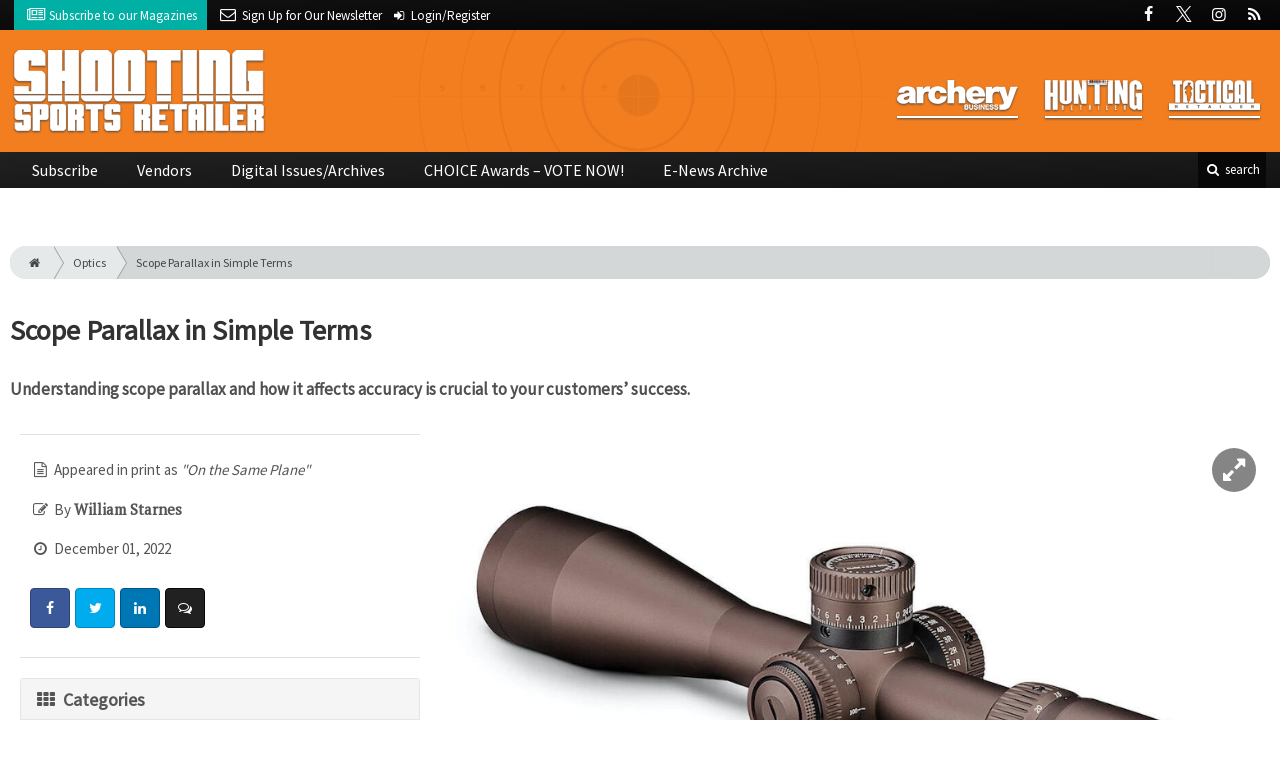

--- FILE ---
content_type: text/html; charset=utf-8
request_url: https://www.shootingsportsretailer.com/optics/scope-parallax-in-simple-terms
body_size: 13316
content:
	<!DOCTYPE html>
<html xmlns="http://www.w3.org/1999/xhtml" lang="en-US" class="no-js">
<head>
	<meta charset="utf-8">
	<meta http-equiv="X-UA-Compatible" content="IE=edge">
	<meta name="viewport" content="width=device-width, initial-scale=1.0">
	<meta name="theme-color" content="#FA7D35">
	<link rel="shortcut icon" href="/resources/img/favicon.ico">
	
			<title>Scope Parallax in Simple Terms | Shooting Sports Retailer</title><meta
http-equiv="Content-Type" content="text/html; charset=utf-8" /><meta
name="referrer" content="always" /><meta
name="robots" content="all" /><meta
name="keywords" content="riflescopes, From SSR Magazine" /><meta
name="description" content=" Understanding scope parallax and how it affects accuracy is crucial to your customers’ success. " /><link
rel="canonical" href="https://www.shootingsportsretailer.com/optics/scope-parallax-in-simple-terms" /><meta
name="geo.placename" content="Shooting Sports Retailer" /><meta
name="dcterms.Identifier" content="https://www.shootingsportsretailer.com/optics/scope-parallax-in-simple-terms" /><meta
name="dcterms.Format" content="text/html" /><meta
name="dcterms.Relation" content="Shooting Sports Retailer" /><meta
name="dcterms.Language" content="en" /><meta
name="dcterms.Publisher" content="Shooting Sports Retailer" /><meta
name="dcterms.Type" content="text/html" /><meta
name="dcterms.Coverage" content="https://www.shootingsportsretailer.com/" /><meta
name="dcterms.Rights" content="Copyright &copy;2026 Shooting Sports Retailer." /><meta
name="dcterms.Title" content="Scope Parallax in Simple Terms" /><meta
name="dcterms.Subject" content="riflescopes, From SSR Magazine" /><meta
name="dcterms.Contributor" content="Shooting Sports Retailer" /><meta
name="dcterms.Date" content="2026-01-20" /><meta
name="dcterms.Description" content=" Understanding scope parallax and how it affects accuracy is crucial to your customers’ success. " /><meta
property="og:type" content="article" /><meta
property="og:locale" content="en_us" /><meta
property="og:url" content="https://www.shootingsportsretailer.com/optics/scope-parallax-in-simple-terms" /><meta
property="og:title" content="Scope Parallax in Simple Terms | Shooting Sports Retailer" /><meta
property="og:description" content="Understanding scope parallax and how it affects accuracy is crucial to your customers’ success." /><meta
property="og:image" content="https://www.shootingsportsretailer.com/uploads/images/_facebook/vtx_rfl_razorhd3_6-36x56_moa_bl_w_e991f65cda8cad0d03a7ea8cd2674507.jpg" /><meta
property="og:image:type" content="image/jpeg" /><meta
property="og:image:width" content="1200" /><meta
property="og:image:height" content="630" /><meta
property="og:site_name" content="Shooting Sports Retailer" /><meta
property="article:tag" content="riflescopes" /><meta
property="article:tag" content="From SSR Magazine" /><meta
property="article:modified_time" content="2022-12-01T20:25:02+0000" /><meta
property="article:published_time" content="2022-12-01T11:00:00+0000" /> <script type="application/ld+json">{"@context":"http://schema.org","@type":"Corporation","name":"Shooting Sports Retailer","url":"https://www.shootingsportsretailer.com","location":{"@type":"Place","name":"Shooting Sports Retailer","url":"https://www.shootingsportsretailer.com"}}</script> <script type="application/ld+json">{"@context":"http://schema.org","@type":"WebSite","name":"Shooting Sports Retailer","description":"Shooting Sports Retailer offers news and information that helps retailers make more money, see what the market wants and stock the latest products in an increasingly dynamic shooting sports industry.","url":"https://www.shootingsportsretailer.com","copyrightHolder":{"@type":"Corporation","name":"Shooting Sports Retailer","url":"https://www.shootingsportsretailer.com","location":{"@type":"Place","name":"Shooting Sports Retailer","url":"https://www.shootingsportsretailer.com"}},"author":{"@type":"Corporation","name":"Shooting Sports Retailer","url":"https://www.shootingsportsretailer.com","location":{"@type":"Place","name":"Shooting Sports Retailer","url":"https://www.shootingsportsretailer.com"}},"creator":{"@type":"Organization"}}</script> <script type="application/ld+json">{"@context":"http://schema.org","@type":"Place","name":"Shooting Sports Retailer","url":"https://www.shootingsportsretailer.com"}</script> <script type="application/ld+json">{"@context":"http://schema.org","@type":"WebPage","name":"Scope Parallax in Simple Terms","description":"Understanding scope parallax and how it affects accuracy is crucial to your customers’ success.","image":{"@type":"ImageObject","url":"https://www.shootingsportsretailer.com/uploads/images/_largeThumb/vtx_rfl_razorhd3_6-36x56_moa_bl_w_e991f65cda8cad0d03a7ea8cd2674507.jpg","width":"350","height":"220"},"url":"https://www.shootingsportsretailer.com/optics/scope-parallax-in-simple-terms","mainEntityOfPage":"https://www.shootingsportsretailer.com/optics/scope-parallax-in-simple-terms","inLanguage":"en_us","headline":"Scope Parallax in Simple Terms","keywords":"riflescopes, From SSR Magazine","dateCreated":"2022-12-01T20:25:02+0000","dateModified":"2022-12-01T20:25:02+0000","datePublished":"2022-12-01T11:00:00+0000","copyrightYear":"2022","author":{"@type":"Corporation","name":"Shooting Sports Retailer","url":"https://www.shootingsportsretailer.com","location":{"@type":"Place","name":"Shooting Sports Retailer","url":"https://www.shootingsportsretailer.com"}},"copyrightHolder":{"@type":"Corporation","name":"Shooting Sports Retailer","url":"https://www.shootingsportsretailer.com","location":{"@type":"Place","name":"Shooting Sports Retailer","url":"https://www.shootingsportsretailer.com"}},"publisher":{"@type":"Organization","name":"Shooting Sports Retailer","url":"https://www.shootingsportsretailer.com","location":{"@type":"Place","name":"Shooting Sports Retailer","url":"https://www.shootingsportsretailer.com"}},"breadcrumb":{"@type":"BreadcrumbList","itemListElement":[{"@type":"ListItem","position":"1","item":{"@id":"https://www.shootingsportsretailer.com","name":"Homepage"}},{"@type":"ListItem","position":"2","item":{"@id":"https://www.shootingsportsretailer.com/optics/scope-parallax-in-simple-terms","name":"Scope Parallax in Simple Terms"}}]}}</script> <script type="application/ld+json">{"@context":"http://schema.org","@type":"BreadcrumbList","itemListElement":[{"@type":"ListItem","position":"1","item":{"@id":"https://www.shootingsportsretailer.com","name":"Homepage"}},{"@type":"ListItem","position":"2","item":{"@id":"https://www.shootingsportsretailer.com/optics/scope-parallax-in-simple-terms","name":"Scope Parallax in Simple Terms"}}]}</script> <script async src="https://www.googletagmanager.com/gtag/js?id=G-KH3LP84D4J"></script><script>window.dataLayer=window.dataLayer||[];function gtag(){dataLayer.push(arguments);}
gtag('js',new Date());gtag('config','G-KH3LP84D4J');</script>
		
	<link href="//fonts.googleapis.com/css?family=PT+Serif|Source+Sans+Pro&display=swap" rel="stylesheet">
	
		<link rel="stylesheet" href="https://www.shootingsportsretailer.com/cpresources/minimee/adae71e3e5b7b5a139e2d75f3a11283bd6d7888a.css?d=1756912640">
	
		
	
	
			
													
																

<script>window.abkw='type-posts,category-optics,tag-riflescopes,tag-from-ssr-magazine';</script>	
	<script src="https://www.google.com/recaptcha/api.js"></script>
	<script type="text/javascript">
		var recaptchaKey = '6Ld-xkAUAAAAAEZwX-Isyfaq1DMhJZLmlSbt917j';
	</script>
</head>

<body >
		
		<div class="zone" data-zone="superLeaderboard">
									<!-- super-leaderboard-fixed-970x90 970x90 [async] -->
		<script type="text/javascript">if (!window.AdButler){(function(){var s = document.createElement("script"); s.async = true; s.type = "text/javascript";s.src = 'https://servedbyadbutler.com/app.js';var n = document.getElementsByTagName("script")[0]; n.parentNode.insertBefore(s, n);}());}</script>
		<script type="text/javascript">
		var AdButler = AdButler || {}; AdButler.ads = AdButler.ads || [];
		var abkw = window.abkw || '';
		var plc354067 = window.plc354067 || 0;
		document.write('<'+'div id="placement_354067_'+plc354067+'"></'+'div>');
		AdButler.ads.push({handler: function(opt){ AdButler.register(173446, 354067, [970, 90], 'placement_354067_'+opt.place, opt); }, opt: { place: plc354067++, keywords: abkw, domain: 'servedbyadbutler.com', click:'CLICK_MACRO_PLACEHOLDER' }});
		</script>
		</div>

		<header class="main">
	<nav class="top-bar clearfix">
		<div class="wrapper">
			<div class="header__signup">
				<ul>
					<li class="print">
						<a href="/order/subscription?ref=header">
							<i class="icon-newspaper" aria-hidden="true"></i> <span class="show">Subscribe</span> <span>to our Magazines</span>
						</a>
					</li>
					
					<li>
						<a href="/newsletter?ref=header">
							<i class="icon-envelope" aria-hidden="true"></i> <span>Sign Up for Our</span> <span class="show">Newsletter</span>
						</a>
					</li>
					
										<li>
													<a href="/account?ref=header">
								<small><i class="icon-login" aria-hidden="true"></i></small>
								<span class="show">Login/Register</span>
							</a>
											</li>
									</ul>
			</div>
			
				<div class="social__icons">
		<ul>
			
							<li class="facebook">
					<a href="https://facebook.com/ShootingSportsRetailer" title="Facebook">
						<i class="icon-facebook"></i>
					</a>
				</li>
							<li class="XTwitter">
					<a href="https://x.com/ShootingSRMag" title="Twitter">
						<i class="icon-XTwitter"></i>
					</a>
				</li>
							<li class="instagram">
					<a href="https://www.instagram.com/ShootingSportsRetailer" title="Instagram">
						<i class="icon-instagram"></i>
					</a>
				</li>
							<li class="rss">
					<a href="/feeds/rss.rss" title="RSS">
						<i class="icon-rss"></i>
					</a>
				</li>
					</ul>
	</div>

		</div>
	</nav>
	
	<nav class="topics">
	<div class="wrapper nav-container">
		<ul class="nav">
							<li>
					<a href="https://www.archerybusiness.com?ref=shootingsportsretailer">
												<img src="/resources/img/logos/magazines/archery-business-sm.png" alt="Archery Business">
					</a>
				</li>
							<li>
					<a href="https://www.huntingretailer.com?ref=shootingsportsretailer">
												<img src="/resources/img/logos/magazines/hunting-retailer-sm.png" alt="Hunting Retailer">
					</a>
				</li>
							<li>
					<a href="https://www.tacretailer.com?ref=shootingsportsretailer">
												<img src="/resources/img/logos/magazines/tactical-retailer-sm.png" alt="Tactical Retailer">
					</a>
				</li>
					</ul>
	</div>
</nav>	
	<div class="wrapper__logo">
		<h1 class="logo">
			<a href="/"></a>
		</h1>
	</div>
	
	<nav class="site clearfix">
	<div class="wrapper">
		<a href="#" id="nav__mobile-btn">
			<span class="menu-icon"></span>
			Menu
		</a>
		<a href="#" id="nav__search-btn">
			<i class="icon-search"></i>
			search
		</a>
	
		<div class="nav-container">
			
			<ul class="nav">
									<li
						class="  ">
						
													<a
								href="/order/subscription?ref=nav"
								class=""
								target=""
								title=""
							>
								Subscribe
							</a>
							
						
						
											</li>
									<li
						class="  ">
						
													<a
								href="/vendors"
								class=""
								target=""
								title=""
							>
								Vendors
							</a>
							
						
						
											</li>
									<li
						class="  ">
						
													<a
								href="https://www.shootingsportsretailer-digital.com/"
								class=""
								target=""
								title=""
							>
								Digital Issues/Archives
							</a>
							
						
						
											</li>
									<li
						class="  ">
						
													<a
								href="/choice-awards"
								class=""
								target=""
								title=""
							>
								CHOICE Awards – VOTE NOW!
							</a>
							
						
						
											</li>
									<li
						class="  ">
						
													<a
								href="/enews"
								class=""
								target=""
								title=""
							>
								E-News Archive
							</a>
							
						
						
											</li>
							</ul>
		</div>
	
		<div class="header__search-container">
			<form action="https://www.shootingsportsretailer.com/search/results" class="form__search">
				<div class="input-wrapper">
					<input type="search" name="q" class="header__search-input zone" data-zone="search" placeholder="Search...">
				</div>
				<button type="submit" class="header__search-submit icon-search"></button>
			</form>
			
			<a href="/search" class="header__advanced-search">Advanced</a>
		</div>
	</div>
</nav></header>	
	
		<div class="zone" data-zone="mobileLeaderboard">
									<!-- leaderboard-fixed-320x50 320x50 [async] -->
		<script type="text/javascript">if (!window.AdButler){(function(){var s = document.createElement("script"); s.async = true; s.type = "text/javascript";s.src = 'https://servedbyadbutler.com/app.js';var n = document.getElementsByTagName("script")[0]; n.parentNode.insertBefore(s, n);}());}</script>
		<script type="text/javascript">
		var AdButler = AdButler || {}; AdButler.ads = AdButler.ads || [];
		var abkw = window.abkw || '';
		var plc354063 = window.plc354063 || 0;
		document.write('<'+'div id="placement_354063_'+plc354063+'"></'+'div>');
		AdButler.ads.push({handler: function(opt){ AdButler.register(173446, 354063, [320, 50], 'placement_354063_'+opt.place, opt); }, opt: { place: plc354063++, keywords: abkw, domain: 'servedbyadbutler.com', click:'CLICK_MACRO_PLACEHOLDER' }});
		</script>
		</div>
	
	<div class="zone" data-zone="leaderboard">
		<div class="zone-l  banner-1" data-set="banner-1">
										<!-- leaderboard-fixed-728x90 728x90 [async] -->
		<script type="text/javascript">if (!window.AdButler){(function(){var s = document.createElement("script"); s.async = true; s.type = "text/javascript";s.src = 'https://servedbyadbutler.com/app.js';var n = document.getElementsByTagName("script")[0]; n.parentNode.insertBefore(s, n);}());}</script>
		<script type="text/javascript">
		var AdButler = AdButler || {}; AdButler.ads = AdButler.ads || [];
		var abkw = window.abkw || '';
		var plc354064 = window.plc354064 || 0;
		document.write('<'+'div id="placement_354064_'+plc354064+'"></'+'div>');
		AdButler.ads.push({handler: function(opt){ AdButler.register(173446, 354064, [728, 90], 'placement_354064_'+opt.place, opt); }, opt: { place: plc354064++, keywords: abkw, domain: 'servedbyadbutler.com', click:'CLICK_MACRO_PLACEHOLDER' }});
		</script>
			</div>
		
		<div class="zone-r  banner-2" data-set="banner-2">
			<div class="to-append">
											<!-- leaderboard-fixed-728x90 728x90 [async] -->
		<script type="text/javascript">if (!window.AdButler){(function(){var s = document.createElement("script"); s.async = true; s.type = "text/javascript";s.src = 'https://servedbyadbutler.com/app.js';var n = document.getElementsByTagName("script")[0]; n.parentNode.insertBefore(s, n);}());}</script>
		<script type="text/javascript">
		var AdButler = AdButler || {}; AdButler.ads = AdButler.ads || [];
		var abkw = window.abkw || '';
		var plc354064 = window.plc354064 || 0;
		document.write('<'+'div id="placement_354064_'+plc354064+'"></'+'div>');
		AdButler.ads.push({handler: function(opt){ AdButler.register(173446, 354064, [728, 90], 'placement_354064_'+opt.place, opt); }, opt: { place: plc354064++, keywords: abkw, domain: 'servedbyadbutler.com', click:'CLICK_MACRO_PLACEHOLDER' }});
		</script>
				</div>
		</div>
	</div>
	

		<main id="main" class="wrapper wrapper__home  container-fluid" role="main">
		<div class="">
			<section class="content-grid-main  zone-wrapper zone-main">
					<section class="main__wrapper main__article  col-xs-12">
		<div class="row">
						<article class="article">
	<div class="row">
		<div class="col-sm-12">
						
			<header class="article__header">
					<div class="breadcrumb"><a href="/"><i class="icon-home"></i></a><a href="https://www.shootingsportsretailer.com/category/gear/optics">Optics</a><a href="https://www.shootingsportsretailer.com/optics/scope-parallax-in-simple-terms">Scope Parallax in Simple Terms</a></div>	

	<h1 class="article__title">
		Scope Parallax in Simple Terms
		
			</h1>
	
	<div class="article__summary">
		<p>Understanding scope parallax and how it affects accuracy is crucial to your customers’ success.</p>
	</div>
</header>			
					</div>
	</div>
	
	<section class="row">
			<div class="col-xs-12">
				<div class="article__body-container  clearfix">
					<div class="article__sidebar  col-xs-12 col-lg-4">
						<div class="article__meta-bar">
	<ul class="meta__content">
				<li class="meta__print-title">
			<i class="icon-doc-text"></i>
			Appeared in print as <em>&quot;On the Same Plane&quot;</em>
		</li>
				
					<li class="meta__author">
				<i class="icon-edit"></i>
				By <span class="meta__author-name">William Starnes</span>
			</li>
				
		<li class="meta__date">
			<i class="icon-clock-o"></i>
			December 01, 2022
		</li>
		
		<li class="meta__share">
																	<a
						target="_blank"
						title="Facebook"
						aria-label="Share: Facebook"
						href="https://www.facebook.com/sharer/sharer.php?u=https://www.shootingsportsretailer.com/optics/scope-parallax-in-simple-terms"
						class="facebook icon-border hint--top-right"
					>
						<i class="icon-facebook"></i>
					</a>
					
																	<a
						target="_blank"
						title="Twitter"
						aria-label="Share: Twitter"
						href="https://twitter.com/intent/tweet?text=Scope Parallax in Simple Terms&source=sharethiscom&related=sharethis&url=https://www.shootingsportsretailer.com/optics/scope-parallax-in-simple-terms"
						class="twitter icon-border hint--top-right"
					>
						<i class="icon-twitter"></i>
					</a>
					
																				<a
						target="_blank"
						title="LinkedIn"
						aria-label="Share: LinkedIn"
						href="https://www.linkedin.com/shareArticle?summary=&title=Scope Parallax in Simple Terms&mini=true&url=https://www.shootingsportsretailer.com/optics/scope-parallax-in-simple-terms&source="
						class="linkedin icon-border hint--top-right"
					>
						<i class="icon-linkedin"></i>
					</a>
				
																	<a
						title="Comment"
						aria-label="Comment"
						href="#comments"
						class="comment icon-border hint--top-right"
					>
						<i class="icon-chat"></i>
					</a>
						
		</li>
	</ul>
</div>						
						<div class="sidebar__appendFrom" data-set="sidebar">
							<div class="sidebar__appendContent">
																
								<div class="zone " data-zone="boombox">
								<!-- medium-rectangle-fixed-300x250 300x250 [async] -->
		<script type="text/javascript">if (!window.AdButler){(function(){var s = document.createElement("script"); s.async = true; s.type = "text/javascript";s.src = 'https://servedbyadbutler.com/app.js';var n = document.getElementsByTagName("script")[0]; n.parentNode.insertBefore(s, n);}());}</script>
		<script type="text/javascript">
		var AdButler = AdButler || {}; AdButler.ads = AdButler.ads || [];
		var abkw = window.abkw || '';
		var plc354065 = window.plc354065 || 0;
		document.write('<'+'div id="placement_354065_'+plc354065+'"></'+'div>');
		AdButler.ads.push({handler: function(opt){ AdButler.register(173446, 354065, [300, 250], 'placement_354065_'+opt.place, opt); }, opt: { place: plc354065++, keywords: abkw, domain: 'servedbyadbutler.com', click:'CLICK_MACRO_PLACEHOLDER' }});
		</script>
	</div>
<div class="card">
	<h3 class="card-header  u__margin-reset">
		<i class="icon-th"></i>
		Categories
	</h3>
	<div class="text__small">
		<div class="list-group list-group-flush">	
							<a href="https://www.shootingsportsretailer.com/category/gear/optics" class="list-group-item list-group-item-action">Optics</a>
						
					</div>
	</div>
</div>

<div class="card">
	<h3 class="card-header  u__margin-reset">
		<i class="icon-tags"></i>
		Tags
	</h3>
	<div class="text__small">
		<div class="list-group list-group-flush">
							<a href="/tag/riflescopes" class="list-group-item list-group-item-action">riflescopes</a>
							<a href="/tag/from-ssr-magazine" class="list-group-item list-group-item-action">From SSR Magazine</a>
					</div>
	</div>
</div>

<div class="zone half-page" data-zone="boombox">
								<!-- half-page-rectangle-fixed-300x600 300x600 [async] -->
		<script type="text/javascript">if (!window.AdButler){(function(){var s = document.createElement("script"); s.async = true; s.type = "text/javascript";s.src = 'https://servedbyadbutler.com/app.js';var n = document.getElementsByTagName("script")[0]; n.parentNode.insertBefore(s, n);}());}</script>
		<script type="text/javascript">
		var AdButler = AdButler || {}; AdButler.ads = AdButler.ads || [];
		var abkw = window.abkw || '';
		var plc354062 = window.plc354062 || 0;
		document.write('<'+'div id="placement_354062_'+plc354062+'"></'+'div>');
		AdButler.ads.push({handler: function(opt){ AdButler.register(173446, 354062, [300, 600], 'placement_354062_'+opt.place, opt); }, opt: { place: plc354062++, keywords: abkw, domain: 'servedbyadbutler.com', click:'CLICK_MACRO_PLACEHOLDER' }});
		</script>
	</div>
<div class="card card-inverse">
	<h3 class="card-header card-custom-primary">Sign Me Up!</h3>
	<div class="card-block">
		<div class="u__margin-bottom">
			Join other Outdoor Retailers who already get great content delivered right to their inbox.
		</div>
		
		<a href="/newsletter?ref=sidebar" class="btn btn__primary btn__block btn__bold btn__large btn__text-white  u__text-center">
			<h3 class="m-0">Sign up Digital!</h3>
		</a>
		
		<hr>
		
		<div class="u__margin-bottom">
			If you don't want to bring your iPad into the bathroom, we can send you a magazine subscription for free!
		</div>
		
		<a href="/order/subscription?ref=sidebar" class="btn btn__danger btn__block btn__bold btn__large btn__text-white  u__text-center">
			<h3 class="m-0">Subscribe to Print!</h3>
		</a>
	</div>
</div>							</div>
						</div>
					</div>
					
					<div class="article__body  col-xs-12 col-lg-8">
								
					
		
					
					
	<div class="article__image clearfix">
		<figure class="col-sm-12  figure">
			<a href="https://www.shootingsportsretailer.com/uploads/images/vtx_rfl_razorhd3_6-36x56_moa_bl_w_e991f65cda8cad0d03a7ea8cd2674507.jpg" class="mfp-zoom img-main">
				<img
					src="https://cole-shootingsportsretailer.imgix.net/https%3A%2F%2Fwww.shootingsportsretailer.com%2Fuploads%2Fimages%2Fvtx_rfl_razorhd3_6-36x56_moa_bl_w_e991f65cda8cad0d03a7ea8cd2674507.jpg?fit=clip&amp;ixlib=php-1.1.0&amp;q=85&amp;w=964&amp;s=6970f0721d0a3958c5848d09b0fc91e6"
					sizes="100vw"
					srcset="https://cole-shootingsportsretailer.imgix.net/https%3A%2F%2Fwww.shootingsportsretailer.com%2Fuploads%2Fimages%2Fvtx_rfl_razorhd3_6-36x56_moa_bl_w_e991f65cda8cad0d03a7ea8cd2674507.jpg?fit=clip&amp;ixlib=php-1.1.0&amp;q=85&amp;w=1000&amp;s=891fe59906434673bf31220facec2fd4 1000w, https://cole-shootingsportsretailer.imgix.net/https%3A%2F%2Fwww.shootingsportsretailer.com%2Fuploads%2Fimages%2Fvtx_rfl_razorhd3_6-36x56_moa_bl_w_e991f65cda8cad0d03a7ea8cd2674507.jpg?fit=clip&amp;ixlib=php-1.1.0&amp;q=85&amp;w=600&amp;s=dcbaedb5cc99e15c7051786770edef3a 600w, https://cole-shootingsportsretailer.imgix.net/https%3A%2F%2Fwww.shootingsportsretailer.com%2Fuploads%2Fimages%2Fvtx_rfl_razorhd3_6-36x56_moa_bl_w_e991f65cda8cad0d03a7ea8cd2674507.jpg?fit=clip&amp;ixlib=php-1.1.0&amp;q=85&amp;w=400&amp;s=c83a98206a65322a28792409ed2b43bc 400w"
					alt="Scope Parallax in Simple Terms"
					class="img-fluid"
				>
			</a>
			
					</figure>
	</div>
						
												
												

			
		


	




	
	
					<p></p>
<p>There are a lot of terms to know when talking to customers about riflescopes. First focal plane, second focal plane, reticle differences &hellip; the list goes on. Most are usually easy to understand because your customers can visualize them as they are explained. Talking about scope parallax is different.&nbsp;&nbsp;</p>
<p>If you ask 10 rifle shooters to explain parallax, you’re likely to get 10 different answers, and very few of them will be adequate for new shooters to comprehend. Surprisingly, many shooters that have been using scoped rifles for years haven’t even thought about parallax. That’s because it isn’t a major concern when shooting large animals at typical hunting distances. But there’s an expanding class of shooters who seek to shoot long distances with pinpoint accuracy. For that group, an understanding of parallax and how it affects accuracy is crucial to their success. If you’re going to sell optics to these customers, they are likely to be higher-end scopes with very prominent parallax adjustment knobs requiring you to explain how to use them.&nbsp;</p>
<p>Imagine that you’ve sold equipment to a shooter interested in precision rifle competition.&nbsp; You’ve helped them pick out a long-range rifle, a scope, mounts, a bipod and all the other accessories needed for their new hobby. But when they assemble it all and take it to the range, they can’t seem to get the kind of performance they were expecting. Not understanding parallax, they look through their new scope and find that the reticle (crosshairs) seem to “float” on the target. They try to center their eye in the eyepiece, but the reticle still moves around based on their eye position. That’s parallax. More precisely, that is the visual effect of parallax that is out of adjustment. This floating reticle gives slightly different aiming points, so it’s hard to know what’s correct and what’s not. The result is poor accuracy. They will be coming back to see you and will likely think it’s a problem with the gear you sold them rather than an adjustment. You’re going to have to educate your customer about parallax. Let’s see how easy that can be.
</p>
<p><br></p>							
						
					
										
								
							<div class="article__image  u__margin-bottom  u__float-right" style="width:500px">
								
									<a href="https://www.shootingsportsretailer.com/uploads/images/paralx-2_e991f65cda8cad0d03a7ea8cd2674507.jpg" class="img-popup">
						<img src="https://cole-shootingsportsretailer.imgix.net/https%3A%2F%2Fwww.shootingsportsretailer.com%2Fuploads%2Fimages%2Fparalx-2_e991f65cda8cad0d03a7ea8cd2674507.jpg?fit=clip&amp;ixlib=php-1.1.0&amp;mode=&amp;position=&amp;q=80&amp;ratio=&amp;w=500&amp;s=d35b378238fd0877bbf551fedf3ff25f" alt="" class="img-rounded">
					</a>
								
							</div>
				
							<p><br></p>
<p>Scopes utilize a single reticle instead of separate front and rear iron sights. It’s not necessary to form a sight picture by lining up the sights to the target. The single reticle simplifies aiming. All that’s needed is to line up the reticle with the target and shoot. But, if the shooter hasn’t taken the time to properly focus the scope and then adjust the parallax, the reticle will not be stable relative to the target image.&nbsp;&nbsp;</p>
<p>Parallax errors occur when the reticle and the target objective are not on the same plane. If that sounds hard to understand, that’s because it’s hard to visualize without some assistance.&nbsp; Look at Figure 1. The eye starts in position A and looks through the reticle at the target. The scope is lined up, and you’re ready to shoot. But you’ll notice that the reticle appears to be hanging out in front of the target. That’s what it means to say they are not on the same plane. &nbsp;&nbsp;If the reticle was drawn on one sheet of paper and the target on another, there would be a separation between the two sheets. If the eye remained centered in the scope in position A, the parallax error would not cause a problem. But as soon as the eye moves slightly to one side (as in position B), the fact that the reticle and target are on different planes means that the bullet’s point of impact changes. You can see that if the reticle hangs in front of the target, aiming errors will occur based on eye position. Position A has a different point of impact on the target than position B. The only way to get perfect accuracy in this situation is to have perfect eye alignment &mdash; something that rarely happens when humans are involved. The result is that the shooter must move the rifle slightly each time the eye is moved. If the rifle is moving, it’s impossible to have the type of accuracy your customer is looking for. They will inevitably miss the center. The farther apart the two planes are, the more parallax will affect bullet placement.&nbsp;</p>
<p>Fixing parallax means that the reticle and target must be adjusted to be on the same plane within the scope. To use the paper analogy, the sheets of paper are brought together so that the distance from the image to the eye are the same for both. They are then on the same plane.&nbsp; To see a representation of what that looks like, see Figure 2, where the reticle and target are together. That’s what the parallax adjustment does. It takes the image of the reticle and the image of the target and matches them together at one position within the scope. Now, look at the difference between eye positions A and B. It no longer matters. Both will give consistent alignment and, therefore, consistent bullet placement on target.&nbsp;&nbsp;</p>
<p>A lot of people mistakenly believe that the parallax is a focus adjustment. That’s because they see the different distance markings on the knobs. There is a separate knob for adjusting focus, but even that isn’t for focusing on the target. It’s designed to get a clear focus only on the reticle. A clear reticle is always the proper starting point for setting up a scope. It’s the first step before making a parallax adjustment.
</p>
<p></p>							
						
					
										
								
							<div class="article__image  u__margin-bottom  u__float-right" style="width:500px">
								
									<a href="https://www.shootingsportsretailer.com/uploads/images/paralx-1_e991f65cda8cad0d03a7ea8cd2674507.jpg" class="img-popup">
						<img src="https://cole-shootingsportsretailer.imgix.net/https%3A%2F%2Fwww.shootingsportsretailer.com%2Fuploads%2Fimages%2Fparalx-1_e991f65cda8cad0d03a7ea8cd2674507.jpg?fit=clip&amp;ixlib=php-1.1.0&amp;mode=&amp;position=&amp;q=80&amp;ratio=&amp;w=500&amp;s=9c4addb923f8c7f59b33c0fea924c273" alt="" class="img-rounded">
					</a>
								
							</div>
				
							<p></p>
<p>To focus the reticle, look through the scope at a single-colored surface, such as a white wall or the sky. That will remove background distractions so the eye can focus only on the reticle. Look closely at how clear the reticle appears. Adjust the focus knob until it starts to look more precise, then look away from the scope long enough for the eye to adjust to normal vision. Repeat the process until you have a crystal-clear reticle. At that point, lock the focus in place and forget about it. It will remain adjusted to your eyes going forward unless you drop it or someone changes it.&nbsp;&nbsp;</p>
<p>The next step is the parallax adjustment. This is done by placing the rifle in a stable mount or on a sandbag so that it doesn’t move. Line it up with a target. As you look through the scope, move your eye slightly off-center and see if the target image or reticle shifts. If it does, the parallax is not correct. Adjust the knob and try again. Like the focus adjustment, it may take several attempts before it’s correct. Most adjustment knobs have target distances etched into them to aid in this process. Those will get it close. Continue to fine-tune the adjustment until you can move your eye around and the reticle appears steady on the target. Congratulations! The parallax is now correct, and accurate target alignment will be easy going forward. It will only have to be adjusted when drastically changing distances. If the first target is at 100 yards and the second is at 500 yards, the parallax will need to be re-adjusted to that new distance.
</p>
<p>You may have noticed that there are a lot of scopes that don’t have a parallax adjustment. These are known as fixed parallax scopes. They are pre-set from the factory to be parallax-free at a pre-determined distance. This is usually 100 or 150 yards, which are common shooting distances. If you’re shooting at distances close to the adjustment point, you’ll experience no issues. When shooting at 300 yards, parallax will be noticeable, and accuracy will suffer. But most hunters will not notice a difference because the accuracy will still be close enough to hit the game at normal hunting distances. All that is needed is to pick a scope that matches the parallax adjustment to the typical distances expected. Most shooters in precision rifle shooting prefer having the ability to adjust for varying distances. That’s why most mid to high-end scopes now have the dial prominently located near the other scope adjustment knobs.&nbsp;</p>
<p>Explaining parallax may be more complicated than talking about reticles, but it’s worth the time for those customers intending to shoot with precise accuracy. Do you remember the upset customer that thought you’d sold him bad equipment? Now that you can explain parallax, they should be able to correct the errors that led to their problem. But don’t stop there. Make it real to them. Pick up a scope with a parallax adjustment and intentionally misadjust it. Let them see the effects. Then adjust it and hand it back. Your customer will leave the store excited about the knowledge you’ve provided and excited to return to the range again. You’ll be a gun store hero!
</p>
<p><br></p>						
												<div class="row mt-3">
														<!-- product-dynamic 1x1 [javascript] -->
		<script type="text/javascript">
		var rnd = window.rnd || Math.floor(Math.random()*10e6);
		var pid588690 = window.pid588690 || rnd;
		var plc588690 = window.plc588690 || 0;
		var abkw = window.abkw || '';
		var absrc = 'https://adbutler-fermion.com/adserve/;ID=173446;size=1x1;setID=588690;type=js;sw='+screen.width+';sh='+screen.height+';spr='+window.devicePixelRatio+';kw='+abkw+';pid='+pid588690+';place='+(plc588690++)+';rnd='+rnd+';click=CLICK_MACRO_PLACEHOLDER';
		document.write('<scr'+'ipt src="'+absrc+'" type="text/javascript"></scr'+'ipt>');
		</script>
															<!-- product-dynamic 1x1 [javascript] -->
		<script type="text/javascript">
		var rnd = window.rnd || Math.floor(Math.random()*10e6);
		var pid588690 = window.pid588690 || rnd;
		var plc588690 = window.plc588690 || 0;
		var abkw = window.abkw || '';
		var absrc = 'https://adbutler-fermion.com/adserve/;ID=173446;size=1x1;setID=588690;type=js;sw='+screen.width+';sh='+screen.height+';spr='+window.devicePixelRatio+';kw='+abkw+';pid='+pid588690+';place='+(plc588690++)+';rnd='+rnd+';click=CLICK_MACRO_PLACEHOLDER';
		document.write('<scr'+'ipt src="'+absrc+'" type="text/javascript"></scr'+'ipt>');
		</script>
															<!-- product-dynamic 1x1 [javascript] -->
		<script type="text/javascript">
		var rnd = window.rnd || Math.floor(Math.random()*10e6);
		var pid588690 = window.pid588690 || rnd;
		var plc588690 = window.plc588690 || 0;
		var abkw = window.abkw || '';
		var absrc = 'https://adbutler-fermion.com/adserve/;ID=173446;size=1x1;setID=588690;type=js;sw='+screen.width+';sh='+screen.height+';spr='+window.devicePixelRatio+';kw='+abkw+';pid='+pid588690+';place='+(plc588690++)+';rnd='+rnd+';click=CLICK_MACRO_PLACEHOLDER';
		document.write('<scr'+'ipt src="'+absrc+'" type="text/javascript"></scr'+'ipt>');
		</script>
															<!-- product-dynamic 1x1 [javascript] -->
		<script type="text/javascript">
		var rnd = window.rnd || Math.floor(Math.random()*10e6);
		var pid588690 = window.pid588690 || rnd;
		var plc588690 = window.plc588690 || 0;
		var abkw = window.abkw || '';
		var absrc = 'https://adbutler-fermion.com/adserve/;ID=173446;size=1x1;setID=588690;type=js;sw='+screen.width+';sh='+screen.height+';spr='+window.devicePixelRatio+';kw='+abkw+';pid='+pid588690+';place='+(plc588690++)+';rnd='+rnd+';click=CLICK_MACRO_PLACEHOLDER';
		document.write('<scr'+'ipt src="'+absrc+'" type="text/javascript"></scr'+'ipt>');
		</script>
							</div>
						
											</div>
				</div>
				
				<div class="sidebar__appendTo" data-set="sidebar"></div>
				
								


	
	<hr>
	<div class="row">
		<h3 class="header__popular  col-lg-12"><i class="icon-flag-empty"></i> Popular <span>Stories</span></h3>
	</div>

	<div class="content content__row  u__margin-btm-reset  row">
		<div class="content__entry-row">
					<div class="related__entry  posts  col-xs-12 col-sm-6 col-md-4">
				<a href="https://www.shootingsportsretailer.com/optics/infitac-dnvs-14-pro-monocular?ref=popular_bottom" title="Infitac DNVS-14 Pro Monocular">
					<span class="date">January 20, 2026</span>
					
																							<img src="https://cole-shootingsportsretailer.imgix.net/https%3A%2F%2Fwww.shootingsportsretailer.com%2Fuploads%2Fimages%2FInfitac-DNVS-14-Pro-Monocular.png?crop=focalpoint&amp;fit=crop&amp;fp-x=0.5&amp;fp-y=0.5&amp;h=210&amp;ixlib=php-1.1.0&amp;q=80&amp;w=365&amp;s=97645ece1a36798bff339abedea0805b" alt="Infitac DNVS-14 Pro Monocular" class="">
										
					<div class="cover">
						<span class="title">
							Infitac DNVS-14 Pro Monocular
						</span>
					</div>
				</a>
			</div>
					<div class="related__entry  posts  col-xs-12 col-sm-6 col-md-4">
				<a href="https://www.shootingsportsretailer.com/accessories/infinity-x1-7000l-dual-power-flashlight?ref=popular_bottom" title="Infinity X1 7000L Dual Power Flashlight">
					<span class="date">January 19, 2026</span>
					
																							<img src="https://cole-shootingsportsretailer.imgix.net/https%3A%2F%2Fwww.shootingsportsretailer.com%2Fuploads%2Fimages%2FInfinity_X1_7000L_Flashlight_angle_1_1440x_e991f65cda8cad0d03a7ea8cd2674507.jpg?crop=focalpoint&amp;fit=crop&amp;fp-x=0.5&amp;fp-y=0.5&amp;h=210&amp;ixlib=php-1.1.0&amp;q=80&amp;w=365&amp;s=3da0478c0ebff7c59eb0b36dd3cb581d" alt="Infinity X1 7000L Dual Power Flashlight" class="">
										
					<div class="cover">
						<span class="title">
							Infinity X1 7000L Dual Power Flashlight
						</span>
					</div>
				</a>
			</div>
					<div class="related__entry  posts  col-xs-12 col-sm-6 col-md-4">
				<a href="https://www.shootingsportsretailer.com/shotguns/choose-the-right-shotgun-choke-pattern?ref=popular_bottom" title="Choose the Right Shotgun Choke Pattern">
					<span class="date">January 16, 2026</span>
					
																							<img src="https://cole-shootingsportsretailer.imgix.net/https%3A%2F%2Fwww.shootingsportsretailer.com%2Fuploads%2Fimages%2FShotgun-Chokes-1_e991f65cda8cad0d03a7ea8cd2674507.jpg?crop=focalpoint&amp;fit=crop&amp;fp-x=0.5&amp;fp-y=0.5&amp;h=210&amp;ixlib=php-1.1.0&amp;q=80&amp;w=365&amp;s=24430b0b1b6b8210587db21420626918" alt="Choose the Right Shotgun Choke Pattern" class="">
										
					<div class="cover">
						<span class="title">
							Choose the Right Shotgun Choke Pattern
						</span>
					</div>
				</a>
			</div>
					<div class="related__entry  posts  col-xs-12 col-sm-6 col-md-4">
				<a href="https://www.shootingsportsretailer.com/ar/an-ar-for-serious-shooters?ref=popular_bottom" title="An AR for Serious Shooters">
					<span class="date">January 13, 2026</span>
					
																							<img src="https://cole-shootingsportsretailer.imgix.net/https%3A%2F%2Fwww.shootingsportsretailer.com%2Fuploads%2Fimages%2FSpringfield-SAINT-Victor-1_e991f65cda8cad0d03a7ea8cd2674507.jpg?crop=focalpoint&amp;fit=crop&amp;fp-x=0.5&amp;fp-y=0.5&amp;h=210&amp;ixlib=php-1.1.0&amp;q=80&amp;w=365&amp;s=fab72f582d9e0068f13beb49c5554fd0" alt="An AR for Serious Shooters" class="">
										
					<div class="cover">
						<span class="title">
							An AR for Serious Shooters
						</span>
					</div>
				</a>
			</div>
					<div class="related__entry  posts  col-xs-12 col-sm-6 col-md-4">
				<a href="https://www.shootingsportsretailer.com/ammo/barnes-bullet-truedata-ballistic-calculator?ref=popular_bottom" title="Barnes Bullet TrueData Ballistic Calculator">
					<span class="date">January 12, 2026</span>
					
																							<img src="https://cole-shootingsportsretailer.imgix.net/https%3A%2F%2Fwww.shootingsportsretailer.com%2Fuploads%2Fimages%2FBarnes-ballistics_e991f65cda8cad0d03a7ea8cd2674507_260114_182502.jpg?crop=focalpoint&amp;fit=crop&amp;fp-x=0.5&amp;fp-y=0.5&amp;h=210&amp;ixlib=php-1.1.0&amp;q=80&amp;w=365&amp;s=b4bf1bfad099c0a8ebb50d1d396e097a" alt="Barnes Bullet TrueData Ballistic Calculator" class="">
										
					<div class="cover">
						<span class="title">
							Barnes Bullet TrueData Ballistic Calculator
						</span>
					</div>
				</a>
			</div>
					<div class="related__entry  posts  col-xs-12 col-sm-6 col-md-4">
				<a href="https://www.shootingsportsretailer.com/archery-business/new-crossbows-perform-at-a-higher-level?ref=popular_bottom" title="New Crossbows Perform at a Higher Level">
					<span class="date">January 08, 2026</span>
					
																							<img src="https://cole-shootingsportsretailer.imgix.net/https%3A%2F%2Fwww.shootingsportsretailer.com%2Fuploads%2Fimages%2FBarnett-1_e991f65cda8cad0d03a7ea8cd2674507_260108_132504.jpg?crop=focalpoint&amp;fit=crop&amp;fp-x=0.5&amp;fp-y=0.5&amp;h=210&amp;ixlib=php-1.1.0&amp;q=80&amp;w=365&amp;s=76f6cbb05c330a973336994ec19625be" alt="New Crossbows Perform at a Higher Level" class="">
										
					<div class="cover">
						<span class="title">
							New Crossbows Perform at a Higher Level
						</span>
					</div>
				</a>
			</div>
				</div>
	</div>
			</div>
		
		<div class="col-xs-12">
			<hr>
<div class="row" id="comments">
	<h3 class="header__generic  col-lg-12"><i class="icon-chat"></i> Discussion</h3>
</div>

<div class="dialog dialog-info comments">
	Comments on this site are submitted by users and are not endorsed by nor do they reflect the views or opinions of COLE Publishing, Inc. <em>Comments are moderated before being posted.</em>
</div>

<div id="disqus_thread"></div>
<script type="text/javascript">
	var disqus_shortname = 'ssret'; 	var disqus_config = function () {
		this.page.url = 'https://www.shootingsportsretailer.com/optics/scope-parallax-in-simple-terms';
					this.page.identifier = 'Posts-96430';
			};
</script>
<script src="https://www.shootingsportsretailer.com/cpresources/minimee/39a75feab0fa1e0e6ee42113adc3ccc623cfa0c0.js?d=1756912640"></script>
<noscript><div class="dialog dialog-warning u__text-center">Please enable JavaScript to view the comments.</div></noscript>		</div>
		
	</section>
	
</article><!-- /article -->		</div>
	</section>
				
				
				

							</section>
		</div>
	</main>
	
		<div class="zone">
		<div class="banner-bottom" data-set="banner-2"></div>
	</div>
	
		<div class="zone  u__margin-bottom" data-zone="mobileLeaderboard">
									<!-- leaderboard-fixed-320x50 320x50 [async] -->
		<script type="text/javascript">if (!window.AdButler){(function(){var s = document.createElement("script"); s.async = true; s.type = "text/javascript";s.src = 'https://servedbyadbutler.com/app.js';var n = document.getElementsByTagName("script")[0]; n.parentNode.insertBefore(s, n);}());}</script>
		<script type="text/javascript">
		var AdButler = AdButler || {}; AdButler.ads = AdButler.ads || [];
		var abkw = window.abkw || '';
		var plc354063 = window.plc354063 || 0;
		document.write('<'+'div id="placement_354063_'+plc354063+'"></'+'div>');
		AdButler.ads.push({handler: function(opt){ AdButler.register(173446, 354063, [320, 50], 'placement_354063_'+opt.place, opt); }, opt: { place: plc354063++, keywords: abkw, domain: 'servedbyadbutler.com', click:'CLICK_MACRO_PLACEHOLDER' }});
		</script>
		</div>

		<footer class="main">
		
		<div class="wrapper  container-fluid">
			<div class="row">
							</div>
		</div>
		
		<nav class="footer__sections">
	<div class="wrapper  container-fluid">
		<div class="row">
			<div class="footer__column  col-sm-6 col-md-3 col-lg-3">
				<h3 class="header__footer">
					Shooting Sports Retailer
				</h3>
		
				<ul>
																<li>
							<a
								href="/contact"
								target=""
								title=""
							>
								Contact Us
							</a>
						</li>
											<li>
							<a
								href="/newsletter"
								target=""
								title="Sign up for our newsletter"
							>
								Newsletter
							</a>
						</li>
											<li>
							<a
								href="/media-kit"
								target=""
								title="Download our Media Kit for Advertisement Specs &amp; Pricing"
							>
								Media Kit & Advertising
							</a>
						</li>
											<li>
							<a
								href="/suggestions"
								target=""
								title=""
							>
								Suggestions
							</a>
						</li>
											<li>
							<a
								href="/enews"
								target=""
								title=""
							>
								E-News Archive
							</a>
						</li>
									</ul>
				
				<br>
					<div class="list-inline">
		<ul>
						<li>Social</li>
			
							<li class="facebook">
					<a href="https://facebook.com/ShootingSportsRetailer" title="Facebook">
						<i class="icon-facebook"></i>
					</a>
				</li>
							<li class="XTwitter">
					<a href="https://x.com/ShootingSRMag" title="Twitter">
						<i class="icon-XTwitter"></i>
					</a>
				</li>
							<li class="instagram">
					<a href="https://www.instagram.com/ShootingSportsRetailer" title="Instagram">
						<i class="icon-instagram"></i>
					</a>
				</li>
							<li class="rss">
					<a href="/feeds/rss.rss" title="RSS">
						<i class="icon-rss"></i>
					</a>
				</li>
					</ul>
	</div>

				
				<div class="zone  u__margin-top u__margin-right u__text-left" data-zone="boombox">
												<!-- medium-rectangle-fixed-300x250-footer 300x250 [async] -->
		<script type="text/javascript">if (!window.AdButler){(function(){var s = document.createElement("script"); s.async = true; s.type = "text/javascript";s.src = 'https://servedbyadbutler.com/app.js';var n = document.getElementsByTagName("script")[0]; n.parentNode.insertBefore(s, n);}());}</script>
		<script type="text/javascript">
		var AdButler = AdButler || {}; AdButler.ads = AdButler.ads || [];
		var abkw = window.abkw || '';
		var plc355441 = window.plc355441 || 0;
		document.write('<'+'div id="placement_355441_'+plc355441+'"></'+'div>');
		AdButler.ads.push({handler: function(opt){ AdButler.register(173446, 355441, [300, 250], 'placement_355441_'+opt.place, opt); }, opt: { place: plc355441++, keywords: abkw, domain: 'servedbyadbutler.com', click:'CLICK_MACRO_PLACEHOLDER' }});
		</script>
					</div>
			</div>
	
			<div class="footer__column  col-sm-6 col-md-3 col-lg-3">
				<h3 class="header__footer">
					Sections
				</h3>
				
								<ul>
											<li><a href="https://www.shootingsportsretailer.com/category/business">Business</a></li>
											<li><a href="https://www.shootingsportsretailer.com/category/gear">Gear</a></li>
											<li><a href="https://www.shootingsportsretailer.com/category/gear/guns">Guns</a></li>
											<li><a href="https://www.shootingsportsretailer.com/category/gear/guns/handguns">Handguns</a></li>
											<li><a href="https://www.shootingsportsretailer.com/category/gear/guns/rifles">Rifles</a></li>
											<li><a href="https://www.shootingsportsretailer.com/category/gear/guns/shotguns">Shotguns</a></li>
											<li><a href="https://www.shootingsportsretailer.com/category/gear/guns/ar">AR</a></li>
											<li><a href="https://www.shootingsportsretailer.com/category/gear/optics">Optics</a></li>
											<li><a href="https://www.shootingsportsretailer.com/category/gear/ammo">Ammo</a></li>
											<li><a href="https://www.shootingsportsretailer.com/category/gear/apparel">Apparel</a></li>
									</ul>
				
				<hr>
				
								<ul>
											<li>
															<a
									href="/order/subscription?ref=nav"
									target=""
									title=""
								>
									Subscribe
								</a>
														
													</li>
											<li>
															<a
									href="/vendors"
									target=""
									title=""
								>
									Vendors
								</a>
														
													</li>
											<li>
															<a
									href="https://www.shootingsportsretailer-digital.com/"
									target=""
									title=""
								>
									Digital Issues/Archives
								</a>
														
													</li>
											<li>
															<a
									href="/choice-awards"
									target=""
									title=""
								>
									CHOICE Awards – VOTE NOW!
								</a>
														
													</li>
											<li>
															<a
									href="/enews"
									target=""
									title=""
								>
									E-News Archive
								</a>
														
													</li>
									</ul>
			</div>
	
			<div class="footer__column  col-sm-6 col-md-3 col-lg-3">
				<h3 class="header__footer">
					Trending
				</h3>
				
														<ul>
													<li>
								<a href="/tag/from-ssr-magazine">
									From SSR Magazine
								</a>
							</li>
													<li>
								<a href="/tag/news">
									news
								</a>
							</li>
													<li>
								<a href="/tag/alan-clemons">
									Alan Clemons
								</a>
							</li>
													<li>
								<a href="/tag/business">
									business
								</a>
							</li>
													<li>
								<a href="/tag/guns">
									guns
								</a>
							</li>
													<li>
								<a href="/tag/gear">
									gear
								</a>
							</li>
													<li>
								<a href="/tag/nssf">
									NSSF
								</a>
							</li>
													<li>
								<a href="/tag/from-tr-magazine">
									From TR magazine
								</a>
							</li>
													<li>
								<a href="/tag/sig-sauer">
									sig sauer
								</a>
							</li>
													<li>
								<a href="/tag/gordy-krahn">
									Gordy Krahn
								</a>
							</li>
											</ul>
							</div>
	
			<div class="footer__column  col-sm-6 col-md-3 col-lg-3">
				<h3 class="header__footer">
					Publications &amp; Tradeshows
				</h3>
		
				<ul>
																		<li><a href="https://www.archerybusiness.com?ref=shooting-sports-retailer">Archery Business</a></li>
													<li><a href="https://www.grandviewoutdoors.com/bowhunting-world?ref=shooting-sports-retailer">Bowhunting World</a></li>
													<li><a href="https://www.bowhuntingworld-digital.com?ref=shooting-sports-retailer">Bowhunting World Digital Issues</a></li>
													<li><a href="https://www.grandviewoutdoors.com?ref=shooting-sports-retailer">Grand View Outdoors</a></li>
													<li><a href="https://www.huntingretailer.com?ref=shooting-sports-retailer">Hunting Retailer</a></li>
													<li><a href="https://www.grandviewoutdoors.com/predator-xtreme-hunting?ref=shooting-sports-retailer">Predator Xtreme</a></li>
													<li><a href="https://www.predatorxtreme-digital.com?ref=shooting-sports-retailer">Predator Xtreme Digital Issues</a></li>
													<li><a href="https://www.tacretailer.com?ref=shooting-sports-retailer">Tactical Retailer</a></li>
													<li><a href="https://www.grandviewoutdoors.com/whitetail-journal?ref=shooting-sports-retailer">Whitetail Journal</a></li>
													<li><a href="https://www.whitetailjournal-digital.com?ref=shooting-sports-retailer">Whitetail Journal Digital Issues</a></li>
															</ul>
			</div>
		</div>
	</div>
</nav>
<div class="footer__information">
	<div class="wrapper	">
		<h2 class="cole-logo"><a href="http://www.colepublishing.com/"></a></h2>
		<div class="copyright">
			&copy; 2026 Shooting Sports Retailer All Rights Reserved
			| <a href="/privacy">Privacy Policy</a>
			| <a href="/terms-of-service">Terms of Service</a>
		</div>
	</div>
</div>


	</footer>
	
		<div class="modal__intent-container"></div>
	
	<div class="zone" data-zone="adhesion">
									<!-- adhesion-dynamic 1x1 [javascript] -->
		<script type="text/javascript">
		var rnd = window.rnd || Math.floor(Math.random()*10e6);
		var pid324631 = window.pid324631 || rnd;
		var plc324631 = window.plc324631 || 0;
		var abkw = window.abkw || '';
		var absrc = 'https://adbutler-fermion.com/adserve/;ID=173446;size=1x1;setID=324631;type=js;sw='+screen.width+';sh='+screen.height+';spr='+window.devicePixelRatio+';kw='+abkw+';pid='+pid324631+';place='+(plc324631++)+';rnd='+rnd+';click=CLICK_MACRO_PLACEHOLDER';
		document.write('<scr'+'ipt src="'+absrc+'" type="text/javascript"></scr'+'ipt>');
		</script>
		</div>
	
		<script>
		var entry_id = 96430;
	</script>
	
				<script type="text/javascript">
			var csrfTokenName = "CRAFT_CSRF_TOKEN";
			var csrfTokenValue = "LsjTavc~4IWpssFpLsimuENxUQQ~6oVvy3WEv9qj";
		</script>
		<script src="//ajax.googleapis.com/ajax/libs/jquery/2.2.2/jquery.min.js"></script>
		<script>window.jQuery || document.write('<script src="/resources/js/vendor/jquery-2.2.2.min.js"><\/script>')</script>
		
				<script src="https://www.shootingsportsretailer.com/cpresources/minimee/53b04e33232e510c6641456c532a66642d583fb9.js?d=1756912638"></script>
	
	
		
		
										
					

								
											
											
							

				<script>
		var relatedEntries = [{"type":"generic","label":"Related","text":"Reader Favorites: The Best Stories of 2025","url":"https:\/\/www.shootingsportsretailer.com\/guns\/reader-favorites-the-best-stories-of-2025","icon":""},{"type":"generic","label":"Related","text":"Optics of Unique Design and Value","url":"https:\/\/www.shootingsportsretailer.com\/optics\/optics-of-unique-design-and-value","icon":""},{"type":"generic","label":"Related","text":"A Dual-Function Thermal With Dependable Accuracy","url":"https:\/\/www.shootingsportsretailer.com\/optics\/a-dual-function-thermal-with-dependable-accuracy","icon":""},{"type":"newsletter","label":"Newsletter","text":"Save the trees for beavers, sign up for our E-Newsletter!","url":"\/newsletter"},{"type":"generic","label":"Subscribe","text":"If you don't want to bring your iPad into the bathroom, we can send you a magazine subscription for free!","url":"\/order\/subscription"}];
		var relatedEntryIds = ["105857","105840","105692"];
	</script>

		<script class="hbArticleInjectTemplate" id="genericInjected-template" data-name="generic" type="text/x-handlebars-template">
		
			<div id="related-{{count}}" class="article__related  clearfix">
				<strong>{{label}}: </strong>
				<a href="{{url}}?ref=related_body">
					{{text}}
					{{#if icon}}
						<i class="{{icon}}"></i>
					{{/if}}
				</a>
			</div>
		
	</script>

	<script class="hbArticleInjectTemplate" id="injectedNewsletter-template" data-name="newsletter" type="text/x-handlebars-template">
		
			<div id="related-{{count}}" class="article__related  clearfix">
				<form method="post" action="/newsletter" accept-charset="UTF-8" id="injectedNewsletter" class="newsletter-form">
					<input type="hidden" name="action" value="newsletter/submitNewsletter">
					<input type="hidden" name="redirect" value="newsletter/thanks">
					<input type="text" name="p_password" style="display: none !important" tabindex="-1" autocomplete="off" value="">
					
					<div class="col-xs-12 col-md-2"></div>
					<div class="col-xs-12 col-md-8">
						<div class="u__margin-bottom">
							{{text}}
						</div>
						
						<div class="form-group">
							<input type="email" name="email" class="form-control" placeholder="you@email.com" required>
						</div>
		
						
												<input type="hidden" name="optionalLists" value="">
												
						<div class="form-group">
							<div class="u__text-center">
								<div class="g-recaptcha  u__display-inline-block u__margin-bottom" data-callback="recaptchaCallback" data-sitekey="6Ld-xkAUAAAAAEZwX-Isyfaq1DMhJZLmlSbt917j"></div>
							</div>
							
							<div class="mb-3">
								<label>
									<input
										type="checkbox"
										class="form-check-input"
										name="over18"
										value="yes"
										required
									>
									I certify that I am at least 18 years of age
								</label>
							</div>

							<button type="submit" name="newsletter-injected-submit" class="btn btn__primary btn__block btn__small btn__text-white" disabled="disabled">
								<i class="icon-send"></i>
								Sign Up
							</button>
						</div>
						
												<div class="text-muted my-2">
	<small>
		By submitting this form, you agree to receive marketing related electronic communications from COLE Publishing, including news, events and promotional emails. You may withdraw your consent and unsubscribe from such emails at any time.
	</small>
</div>					</div>
					<div class="col-xs-12 col-md-2"></div>
				</form>
			</div>
	</script>

	<script>
	function recaptchaCallback() {
		$('[name=newsletter-injected-submit]').removeAttr('disabled');
	};
	</script>
	
		<script id="relatedEntries-template" type="text/x-handlebars-template">
	
	<h3 class="header__aside">
		Related <span>Content</span>
	</h3>
	<div class="aside__content  related-entries-sidebar">
		{{#entries}}
		<div class="article">
			<a href="{{url}}?ref=related_sidebar">
				<img
					class="lazy"
					data-src="{{image}}"
					alt="{{title}}"
				>
				
				<span class="title">
					{{title}}
				</span>
				<span class="date">
					<i class="icon-clock-o"></i>
					{{postDate}}
				</span>
			</a>
		</div>
		{{/entries}}
	</div> 
	
</script>	
		<script src="https://www.shootingsportsretailer.com/cpresources/minimee/38d9214876d79c4dcdc1714b11089fe723f82d8b.js?d=1756912640"></script>
	
	<div class="zone" data-zone="wallpaper">
									<!-- wallpaper-dynamic 1x1 [javascript] -->
		<script type="text/javascript">
		var rnd = window.rnd || Math.floor(Math.random()*10e6);
		var pid324641 = window.pid324641 || rnd;
		var plc324641 = window.plc324641 || 0;
		var abkw = window.abkw || '';
		var absrc = 'https://adbutler-fermion.com/adserve/;ID=173446;size=1x1;setID=324641;type=js;sw='+screen.width+';sh='+screen.height+';spr='+window.devicePixelRatio+';kw='+abkw+';pid='+pid324641+';place='+(plc324641++)+';rnd='+rnd+';click=CLICK_MACRO_PLACEHOLDER';
		document.write('<scr'+'ipt src="'+absrc+'" type="text/javascript"></scr'+'ipt>');
		</script>
		</div>
	
	
</body>
</html>


--- FILE ---
content_type: text/html; charset=utf-8
request_url: https://www.google.com/recaptcha/api2/anchor?ar=1&k=6Ld-xkAUAAAAAEZwX-Isyfaq1DMhJZLmlSbt917j&co=aHR0cHM6Ly93d3cuc2hvb3RpbmdzcG9ydHNyZXRhaWxlci5jb206NDQz&hl=en&v=PoyoqOPhxBO7pBk68S4YbpHZ&size=normal&anchor-ms=20000&execute-ms=30000&cb=8ovy3l9mwzsd
body_size: 49493
content:
<!DOCTYPE HTML><html dir="ltr" lang="en"><head><meta http-equiv="Content-Type" content="text/html; charset=UTF-8">
<meta http-equiv="X-UA-Compatible" content="IE=edge">
<title>reCAPTCHA</title>
<style type="text/css">
/* cyrillic-ext */
@font-face {
  font-family: 'Roboto';
  font-style: normal;
  font-weight: 400;
  font-stretch: 100%;
  src: url(//fonts.gstatic.com/s/roboto/v48/KFO7CnqEu92Fr1ME7kSn66aGLdTylUAMa3GUBHMdazTgWw.woff2) format('woff2');
  unicode-range: U+0460-052F, U+1C80-1C8A, U+20B4, U+2DE0-2DFF, U+A640-A69F, U+FE2E-FE2F;
}
/* cyrillic */
@font-face {
  font-family: 'Roboto';
  font-style: normal;
  font-weight: 400;
  font-stretch: 100%;
  src: url(//fonts.gstatic.com/s/roboto/v48/KFO7CnqEu92Fr1ME7kSn66aGLdTylUAMa3iUBHMdazTgWw.woff2) format('woff2');
  unicode-range: U+0301, U+0400-045F, U+0490-0491, U+04B0-04B1, U+2116;
}
/* greek-ext */
@font-face {
  font-family: 'Roboto';
  font-style: normal;
  font-weight: 400;
  font-stretch: 100%;
  src: url(//fonts.gstatic.com/s/roboto/v48/KFO7CnqEu92Fr1ME7kSn66aGLdTylUAMa3CUBHMdazTgWw.woff2) format('woff2');
  unicode-range: U+1F00-1FFF;
}
/* greek */
@font-face {
  font-family: 'Roboto';
  font-style: normal;
  font-weight: 400;
  font-stretch: 100%;
  src: url(//fonts.gstatic.com/s/roboto/v48/KFO7CnqEu92Fr1ME7kSn66aGLdTylUAMa3-UBHMdazTgWw.woff2) format('woff2');
  unicode-range: U+0370-0377, U+037A-037F, U+0384-038A, U+038C, U+038E-03A1, U+03A3-03FF;
}
/* math */
@font-face {
  font-family: 'Roboto';
  font-style: normal;
  font-weight: 400;
  font-stretch: 100%;
  src: url(//fonts.gstatic.com/s/roboto/v48/KFO7CnqEu92Fr1ME7kSn66aGLdTylUAMawCUBHMdazTgWw.woff2) format('woff2');
  unicode-range: U+0302-0303, U+0305, U+0307-0308, U+0310, U+0312, U+0315, U+031A, U+0326-0327, U+032C, U+032F-0330, U+0332-0333, U+0338, U+033A, U+0346, U+034D, U+0391-03A1, U+03A3-03A9, U+03B1-03C9, U+03D1, U+03D5-03D6, U+03F0-03F1, U+03F4-03F5, U+2016-2017, U+2034-2038, U+203C, U+2040, U+2043, U+2047, U+2050, U+2057, U+205F, U+2070-2071, U+2074-208E, U+2090-209C, U+20D0-20DC, U+20E1, U+20E5-20EF, U+2100-2112, U+2114-2115, U+2117-2121, U+2123-214F, U+2190, U+2192, U+2194-21AE, U+21B0-21E5, U+21F1-21F2, U+21F4-2211, U+2213-2214, U+2216-22FF, U+2308-230B, U+2310, U+2319, U+231C-2321, U+2336-237A, U+237C, U+2395, U+239B-23B7, U+23D0, U+23DC-23E1, U+2474-2475, U+25AF, U+25B3, U+25B7, U+25BD, U+25C1, U+25CA, U+25CC, U+25FB, U+266D-266F, U+27C0-27FF, U+2900-2AFF, U+2B0E-2B11, U+2B30-2B4C, U+2BFE, U+3030, U+FF5B, U+FF5D, U+1D400-1D7FF, U+1EE00-1EEFF;
}
/* symbols */
@font-face {
  font-family: 'Roboto';
  font-style: normal;
  font-weight: 400;
  font-stretch: 100%;
  src: url(//fonts.gstatic.com/s/roboto/v48/KFO7CnqEu92Fr1ME7kSn66aGLdTylUAMaxKUBHMdazTgWw.woff2) format('woff2');
  unicode-range: U+0001-000C, U+000E-001F, U+007F-009F, U+20DD-20E0, U+20E2-20E4, U+2150-218F, U+2190, U+2192, U+2194-2199, U+21AF, U+21E6-21F0, U+21F3, U+2218-2219, U+2299, U+22C4-22C6, U+2300-243F, U+2440-244A, U+2460-24FF, U+25A0-27BF, U+2800-28FF, U+2921-2922, U+2981, U+29BF, U+29EB, U+2B00-2BFF, U+4DC0-4DFF, U+FFF9-FFFB, U+10140-1018E, U+10190-1019C, U+101A0, U+101D0-101FD, U+102E0-102FB, U+10E60-10E7E, U+1D2C0-1D2D3, U+1D2E0-1D37F, U+1F000-1F0FF, U+1F100-1F1AD, U+1F1E6-1F1FF, U+1F30D-1F30F, U+1F315, U+1F31C, U+1F31E, U+1F320-1F32C, U+1F336, U+1F378, U+1F37D, U+1F382, U+1F393-1F39F, U+1F3A7-1F3A8, U+1F3AC-1F3AF, U+1F3C2, U+1F3C4-1F3C6, U+1F3CA-1F3CE, U+1F3D4-1F3E0, U+1F3ED, U+1F3F1-1F3F3, U+1F3F5-1F3F7, U+1F408, U+1F415, U+1F41F, U+1F426, U+1F43F, U+1F441-1F442, U+1F444, U+1F446-1F449, U+1F44C-1F44E, U+1F453, U+1F46A, U+1F47D, U+1F4A3, U+1F4B0, U+1F4B3, U+1F4B9, U+1F4BB, U+1F4BF, U+1F4C8-1F4CB, U+1F4D6, U+1F4DA, U+1F4DF, U+1F4E3-1F4E6, U+1F4EA-1F4ED, U+1F4F7, U+1F4F9-1F4FB, U+1F4FD-1F4FE, U+1F503, U+1F507-1F50B, U+1F50D, U+1F512-1F513, U+1F53E-1F54A, U+1F54F-1F5FA, U+1F610, U+1F650-1F67F, U+1F687, U+1F68D, U+1F691, U+1F694, U+1F698, U+1F6AD, U+1F6B2, U+1F6B9-1F6BA, U+1F6BC, U+1F6C6-1F6CF, U+1F6D3-1F6D7, U+1F6E0-1F6EA, U+1F6F0-1F6F3, U+1F6F7-1F6FC, U+1F700-1F7FF, U+1F800-1F80B, U+1F810-1F847, U+1F850-1F859, U+1F860-1F887, U+1F890-1F8AD, U+1F8B0-1F8BB, U+1F8C0-1F8C1, U+1F900-1F90B, U+1F93B, U+1F946, U+1F984, U+1F996, U+1F9E9, U+1FA00-1FA6F, U+1FA70-1FA7C, U+1FA80-1FA89, U+1FA8F-1FAC6, U+1FACE-1FADC, U+1FADF-1FAE9, U+1FAF0-1FAF8, U+1FB00-1FBFF;
}
/* vietnamese */
@font-face {
  font-family: 'Roboto';
  font-style: normal;
  font-weight: 400;
  font-stretch: 100%;
  src: url(//fonts.gstatic.com/s/roboto/v48/KFO7CnqEu92Fr1ME7kSn66aGLdTylUAMa3OUBHMdazTgWw.woff2) format('woff2');
  unicode-range: U+0102-0103, U+0110-0111, U+0128-0129, U+0168-0169, U+01A0-01A1, U+01AF-01B0, U+0300-0301, U+0303-0304, U+0308-0309, U+0323, U+0329, U+1EA0-1EF9, U+20AB;
}
/* latin-ext */
@font-face {
  font-family: 'Roboto';
  font-style: normal;
  font-weight: 400;
  font-stretch: 100%;
  src: url(//fonts.gstatic.com/s/roboto/v48/KFO7CnqEu92Fr1ME7kSn66aGLdTylUAMa3KUBHMdazTgWw.woff2) format('woff2');
  unicode-range: U+0100-02BA, U+02BD-02C5, U+02C7-02CC, U+02CE-02D7, U+02DD-02FF, U+0304, U+0308, U+0329, U+1D00-1DBF, U+1E00-1E9F, U+1EF2-1EFF, U+2020, U+20A0-20AB, U+20AD-20C0, U+2113, U+2C60-2C7F, U+A720-A7FF;
}
/* latin */
@font-face {
  font-family: 'Roboto';
  font-style: normal;
  font-weight: 400;
  font-stretch: 100%;
  src: url(//fonts.gstatic.com/s/roboto/v48/KFO7CnqEu92Fr1ME7kSn66aGLdTylUAMa3yUBHMdazQ.woff2) format('woff2');
  unicode-range: U+0000-00FF, U+0131, U+0152-0153, U+02BB-02BC, U+02C6, U+02DA, U+02DC, U+0304, U+0308, U+0329, U+2000-206F, U+20AC, U+2122, U+2191, U+2193, U+2212, U+2215, U+FEFF, U+FFFD;
}
/* cyrillic-ext */
@font-face {
  font-family: 'Roboto';
  font-style: normal;
  font-weight: 500;
  font-stretch: 100%;
  src: url(//fonts.gstatic.com/s/roboto/v48/KFO7CnqEu92Fr1ME7kSn66aGLdTylUAMa3GUBHMdazTgWw.woff2) format('woff2');
  unicode-range: U+0460-052F, U+1C80-1C8A, U+20B4, U+2DE0-2DFF, U+A640-A69F, U+FE2E-FE2F;
}
/* cyrillic */
@font-face {
  font-family: 'Roboto';
  font-style: normal;
  font-weight: 500;
  font-stretch: 100%;
  src: url(//fonts.gstatic.com/s/roboto/v48/KFO7CnqEu92Fr1ME7kSn66aGLdTylUAMa3iUBHMdazTgWw.woff2) format('woff2');
  unicode-range: U+0301, U+0400-045F, U+0490-0491, U+04B0-04B1, U+2116;
}
/* greek-ext */
@font-face {
  font-family: 'Roboto';
  font-style: normal;
  font-weight: 500;
  font-stretch: 100%;
  src: url(//fonts.gstatic.com/s/roboto/v48/KFO7CnqEu92Fr1ME7kSn66aGLdTylUAMa3CUBHMdazTgWw.woff2) format('woff2');
  unicode-range: U+1F00-1FFF;
}
/* greek */
@font-face {
  font-family: 'Roboto';
  font-style: normal;
  font-weight: 500;
  font-stretch: 100%;
  src: url(//fonts.gstatic.com/s/roboto/v48/KFO7CnqEu92Fr1ME7kSn66aGLdTylUAMa3-UBHMdazTgWw.woff2) format('woff2');
  unicode-range: U+0370-0377, U+037A-037F, U+0384-038A, U+038C, U+038E-03A1, U+03A3-03FF;
}
/* math */
@font-face {
  font-family: 'Roboto';
  font-style: normal;
  font-weight: 500;
  font-stretch: 100%;
  src: url(//fonts.gstatic.com/s/roboto/v48/KFO7CnqEu92Fr1ME7kSn66aGLdTylUAMawCUBHMdazTgWw.woff2) format('woff2');
  unicode-range: U+0302-0303, U+0305, U+0307-0308, U+0310, U+0312, U+0315, U+031A, U+0326-0327, U+032C, U+032F-0330, U+0332-0333, U+0338, U+033A, U+0346, U+034D, U+0391-03A1, U+03A3-03A9, U+03B1-03C9, U+03D1, U+03D5-03D6, U+03F0-03F1, U+03F4-03F5, U+2016-2017, U+2034-2038, U+203C, U+2040, U+2043, U+2047, U+2050, U+2057, U+205F, U+2070-2071, U+2074-208E, U+2090-209C, U+20D0-20DC, U+20E1, U+20E5-20EF, U+2100-2112, U+2114-2115, U+2117-2121, U+2123-214F, U+2190, U+2192, U+2194-21AE, U+21B0-21E5, U+21F1-21F2, U+21F4-2211, U+2213-2214, U+2216-22FF, U+2308-230B, U+2310, U+2319, U+231C-2321, U+2336-237A, U+237C, U+2395, U+239B-23B7, U+23D0, U+23DC-23E1, U+2474-2475, U+25AF, U+25B3, U+25B7, U+25BD, U+25C1, U+25CA, U+25CC, U+25FB, U+266D-266F, U+27C0-27FF, U+2900-2AFF, U+2B0E-2B11, U+2B30-2B4C, U+2BFE, U+3030, U+FF5B, U+FF5D, U+1D400-1D7FF, U+1EE00-1EEFF;
}
/* symbols */
@font-face {
  font-family: 'Roboto';
  font-style: normal;
  font-weight: 500;
  font-stretch: 100%;
  src: url(//fonts.gstatic.com/s/roboto/v48/KFO7CnqEu92Fr1ME7kSn66aGLdTylUAMaxKUBHMdazTgWw.woff2) format('woff2');
  unicode-range: U+0001-000C, U+000E-001F, U+007F-009F, U+20DD-20E0, U+20E2-20E4, U+2150-218F, U+2190, U+2192, U+2194-2199, U+21AF, U+21E6-21F0, U+21F3, U+2218-2219, U+2299, U+22C4-22C6, U+2300-243F, U+2440-244A, U+2460-24FF, U+25A0-27BF, U+2800-28FF, U+2921-2922, U+2981, U+29BF, U+29EB, U+2B00-2BFF, U+4DC0-4DFF, U+FFF9-FFFB, U+10140-1018E, U+10190-1019C, U+101A0, U+101D0-101FD, U+102E0-102FB, U+10E60-10E7E, U+1D2C0-1D2D3, U+1D2E0-1D37F, U+1F000-1F0FF, U+1F100-1F1AD, U+1F1E6-1F1FF, U+1F30D-1F30F, U+1F315, U+1F31C, U+1F31E, U+1F320-1F32C, U+1F336, U+1F378, U+1F37D, U+1F382, U+1F393-1F39F, U+1F3A7-1F3A8, U+1F3AC-1F3AF, U+1F3C2, U+1F3C4-1F3C6, U+1F3CA-1F3CE, U+1F3D4-1F3E0, U+1F3ED, U+1F3F1-1F3F3, U+1F3F5-1F3F7, U+1F408, U+1F415, U+1F41F, U+1F426, U+1F43F, U+1F441-1F442, U+1F444, U+1F446-1F449, U+1F44C-1F44E, U+1F453, U+1F46A, U+1F47D, U+1F4A3, U+1F4B0, U+1F4B3, U+1F4B9, U+1F4BB, U+1F4BF, U+1F4C8-1F4CB, U+1F4D6, U+1F4DA, U+1F4DF, U+1F4E3-1F4E6, U+1F4EA-1F4ED, U+1F4F7, U+1F4F9-1F4FB, U+1F4FD-1F4FE, U+1F503, U+1F507-1F50B, U+1F50D, U+1F512-1F513, U+1F53E-1F54A, U+1F54F-1F5FA, U+1F610, U+1F650-1F67F, U+1F687, U+1F68D, U+1F691, U+1F694, U+1F698, U+1F6AD, U+1F6B2, U+1F6B9-1F6BA, U+1F6BC, U+1F6C6-1F6CF, U+1F6D3-1F6D7, U+1F6E0-1F6EA, U+1F6F0-1F6F3, U+1F6F7-1F6FC, U+1F700-1F7FF, U+1F800-1F80B, U+1F810-1F847, U+1F850-1F859, U+1F860-1F887, U+1F890-1F8AD, U+1F8B0-1F8BB, U+1F8C0-1F8C1, U+1F900-1F90B, U+1F93B, U+1F946, U+1F984, U+1F996, U+1F9E9, U+1FA00-1FA6F, U+1FA70-1FA7C, U+1FA80-1FA89, U+1FA8F-1FAC6, U+1FACE-1FADC, U+1FADF-1FAE9, U+1FAF0-1FAF8, U+1FB00-1FBFF;
}
/* vietnamese */
@font-face {
  font-family: 'Roboto';
  font-style: normal;
  font-weight: 500;
  font-stretch: 100%;
  src: url(//fonts.gstatic.com/s/roboto/v48/KFO7CnqEu92Fr1ME7kSn66aGLdTylUAMa3OUBHMdazTgWw.woff2) format('woff2');
  unicode-range: U+0102-0103, U+0110-0111, U+0128-0129, U+0168-0169, U+01A0-01A1, U+01AF-01B0, U+0300-0301, U+0303-0304, U+0308-0309, U+0323, U+0329, U+1EA0-1EF9, U+20AB;
}
/* latin-ext */
@font-face {
  font-family: 'Roboto';
  font-style: normal;
  font-weight: 500;
  font-stretch: 100%;
  src: url(//fonts.gstatic.com/s/roboto/v48/KFO7CnqEu92Fr1ME7kSn66aGLdTylUAMa3KUBHMdazTgWw.woff2) format('woff2');
  unicode-range: U+0100-02BA, U+02BD-02C5, U+02C7-02CC, U+02CE-02D7, U+02DD-02FF, U+0304, U+0308, U+0329, U+1D00-1DBF, U+1E00-1E9F, U+1EF2-1EFF, U+2020, U+20A0-20AB, U+20AD-20C0, U+2113, U+2C60-2C7F, U+A720-A7FF;
}
/* latin */
@font-face {
  font-family: 'Roboto';
  font-style: normal;
  font-weight: 500;
  font-stretch: 100%;
  src: url(//fonts.gstatic.com/s/roboto/v48/KFO7CnqEu92Fr1ME7kSn66aGLdTylUAMa3yUBHMdazQ.woff2) format('woff2');
  unicode-range: U+0000-00FF, U+0131, U+0152-0153, U+02BB-02BC, U+02C6, U+02DA, U+02DC, U+0304, U+0308, U+0329, U+2000-206F, U+20AC, U+2122, U+2191, U+2193, U+2212, U+2215, U+FEFF, U+FFFD;
}
/* cyrillic-ext */
@font-face {
  font-family: 'Roboto';
  font-style: normal;
  font-weight: 900;
  font-stretch: 100%;
  src: url(//fonts.gstatic.com/s/roboto/v48/KFO7CnqEu92Fr1ME7kSn66aGLdTylUAMa3GUBHMdazTgWw.woff2) format('woff2');
  unicode-range: U+0460-052F, U+1C80-1C8A, U+20B4, U+2DE0-2DFF, U+A640-A69F, U+FE2E-FE2F;
}
/* cyrillic */
@font-face {
  font-family: 'Roboto';
  font-style: normal;
  font-weight: 900;
  font-stretch: 100%;
  src: url(//fonts.gstatic.com/s/roboto/v48/KFO7CnqEu92Fr1ME7kSn66aGLdTylUAMa3iUBHMdazTgWw.woff2) format('woff2');
  unicode-range: U+0301, U+0400-045F, U+0490-0491, U+04B0-04B1, U+2116;
}
/* greek-ext */
@font-face {
  font-family: 'Roboto';
  font-style: normal;
  font-weight: 900;
  font-stretch: 100%;
  src: url(//fonts.gstatic.com/s/roboto/v48/KFO7CnqEu92Fr1ME7kSn66aGLdTylUAMa3CUBHMdazTgWw.woff2) format('woff2');
  unicode-range: U+1F00-1FFF;
}
/* greek */
@font-face {
  font-family: 'Roboto';
  font-style: normal;
  font-weight: 900;
  font-stretch: 100%;
  src: url(//fonts.gstatic.com/s/roboto/v48/KFO7CnqEu92Fr1ME7kSn66aGLdTylUAMa3-UBHMdazTgWw.woff2) format('woff2');
  unicode-range: U+0370-0377, U+037A-037F, U+0384-038A, U+038C, U+038E-03A1, U+03A3-03FF;
}
/* math */
@font-face {
  font-family: 'Roboto';
  font-style: normal;
  font-weight: 900;
  font-stretch: 100%;
  src: url(//fonts.gstatic.com/s/roboto/v48/KFO7CnqEu92Fr1ME7kSn66aGLdTylUAMawCUBHMdazTgWw.woff2) format('woff2');
  unicode-range: U+0302-0303, U+0305, U+0307-0308, U+0310, U+0312, U+0315, U+031A, U+0326-0327, U+032C, U+032F-0330, U+0332-0333, U+0338, U+033A, U+0346, U+034D, U+0391-03A1, U+03A3-03A9, U+03B1-03C9, U+03D1, U+03D5-03D6, U+03F0-03F1, U+03F4-03F5, U+2016-2017, U+2034-2038, U+203C, U+2040, U+2043, U+2047, U+2050, U+2057, U+205F, U+2070-2071, U+2074-208E, U+2090-209C, U+20D0-20DC, U+20E1, U+20E5-20EF, U+2100-2112, U+2114-2115, U+2117-2121, U+2123-214F, U+2190, U+2192, U+2194-21AE, U+21B0-21E5, U+21F1-21F2, U+21F4-2211, U+2213-2214, U+2216-22FF, U+2308-230B, U+2310, U+2319, U+231C-2321, U+2336-237A, U+237C, U+2395, U+239B-23B7, U+23D0, U+23DC-23E1, U+2474-2475, U+25AF, U+25B3, U+25B7, U+25BD, U+25C1, U+25CA, U+25CC, U+25FB, U+266D-266F, U+27C0-27FF, U+2900-2AFF, U+2B0E-2B11, U+2B30-2B4C, U+2BFE, U+3030, U+FF5B, U+FF5D, U+1D400-1D7FF, U+1EE00-1EEFF;
}
/* symbols */
@font-face {
  font-family: 'Roboto';
  font-style: normal;
  font-weight: 900;
  font-stretch: 100%;
  src: url(//fonts.gstatic.com/s/roboto/v48/KFO7CnqEu92Fr1ME7kSn66aGLdTylUAMaxKUBHMdazTgWw.woff2) format('woff2');
  unicode-range: U+0001-000C, U+000E-001F, U+007F-009F, U+20DD-20E0, U+20E2-20E4, U+2150-218F, U+2190, U+2192, U+2194-2199, U+21AF, U+21E6-21F0, U+21F3, U+2218-2219, U+2299, U+22C4-22C6, U+2300-243F, U+2440-244A, U+2460-24FF, U+25A0-27BF, U+2800-28FF, U+2921-2922, U+2981, U+29BF, U+29EB, U+2B00-2BFF, U+4DC0-4DFF, U+FFF9-FFFB, U+10140-1018E, U+10190-1019C, U+101A0, U+101D0-101FD, U+102E0-102FB, U+10E60-10E7E, U+1D2C0-1D2D3, U+1D2E0-1D37F, U+1F000-1F0FF, U+1F100-1F1AD, U+1F1E6-1F1FF, U+1F30D-1F30F, U+1F315, U+1F31C, U+1F31E, U+1F320-1F32C, U+1F336, U+1F378, U+1F37D, U+1F382, U+1F393-1F39F, U+1F3A7-1F3A8, U+1F3AC-1F3AF, U+1F3C2, U+1F3C4-1F3C6, U+1F3CA-1F3CE, U+1F3D4-1F3E0, U+1F3ED, U+1F3F1-1F3F3, U+1F3F5-1F3F7, U+1F408, U+1F415, U+1F41F, U+1F426, U+1F43F, U+1F441-1F442, U+1F444, U+1F446-1F449, U+1F44C-1F44E, U+1F453, U+1F46A, U+1F47D, U+1F4A3, U+1F4B0, U+1F4B3, U+1F4B9, U+1F4BB, U+1F4BF, U+1F4C8-1F4CB, U+1F4D6, U+1F4DA, U+1F4DF, U+1F4E3-1F4E6, U+1F4EA-1F4ED, U+1F4F7, U+1F4F9-1F4FB, U+1F4FD-1F4FE, U+1F503, U+1F507-1F50B, U+1F50D, U+1F512-1F513, U+1F53E-1F54A, U+1F54F-1F5FA, U+1F610, U+1F650-1F67F, U+1F687, U+1F68D, U+1F691, U+1F694, U+1F698, U+1F6AD, U+1F6B2, U+1F6B9-1F6BA, U+1F6BC, U+1F6C6-1F6CF, U+1F6D3-1F6D7, U+1F6E0-1F6EA, U+1F6F0-1F6F3, U+1F6F7-1F6FC, U+1F700-1F7FF, U+1F800-1F80B, U+1F810-1F847, U+1F850-1F859, U+1F860-1F887, U+1F890-1F8AD, U+1F8B0-1F8BB, U+1F8C0-1F8C1, U+1F900-1F90B, U+1F93B, U+1F946, U+1F984, U+1F996, U+1F9E9, U+1FA00-1FA6F, U+1FA70-1FA7C, U+1FA80-1FA89, U+1FA8F-1FAC6, U+1FACE-1FADC, U+1FADF-1FAE9, U+1FAF0-1FAF8, U+1FB00-1FBFF;
}
/* vietnamese */
@font-face {
  font-family: 'Roboto';
  font-style: normal;
  font-weight: 900;
  font-stretch: 100%;
  src: url(//fonts.gstatic.com/s/roboto/v48/KFO7CnqEu92Fr1ME7kSn66aGLdTylUAMa3OUBHMdazTgWw.woff2) format('woff2');
  unicode-range: U+0102-0103, U+0110-0111, U+0128-0129, U+0168-0169, U+01A0-01A1, U+01AF-01B0, U+0300-0301, U+0303-0304, U+0308-0309, U+0323, U+0329, U+1EA0-1EF9, U+20AB;
}
/* latin-ext */
@font-face {
  font-family: 'Roboto';
  font-style: normal;
  font-weight: 900;
  font-stretch: 100%;
  src: url(//fonts.gstatic.com/s/roboto/v48/KFO7CnqEu92Fr1ME7kSn66aGLdTylUAMa3KUBHMdazTgWw.woff2) format('woff2');
  unicode-range: U+0100-02BA, U+02BD-02C5, U+02C7-02CC, U+02CE-02D7, U+02DD-02FF, U+0304, U+0308, U+0329, U+1D00-1DBF, U+1E00-1E9F, U+1EF2-1EFF, U+2020, U+20A0-20AB, U+20AD-20C0, U+2113, U+2C60-2C7F, U+A720-A7FF;
}
/* latin */
@font-face {
  font-family: 'Roboto';
  font-style: normal;
  font-weight: 900;
  font-stretch: 100%;
  src: url(//fonts.gstatic.com/s/roboto/v48/KFO7CnqEu92Fr1ME7kSn66aGLdTylUAMa3yUBHMdazQ.woff2) format('woff2');
  unicode-range: U+0000-00FF, U+0131, U+0152-0153, U+02BB-02BC, U+02C6, U+02DA, U+02DC, U+0304, U+0308, U+0329, U+2000-206F, U+20AC, U+2122, U+2191, U+2193, U+2212, U+2215, U+FEFF, U+FFFD;
}

</style>
<link rel="stylesheet" type="text/css" href="https://www.gstatic.com/recaptcha/releases/PoyoqOPhxBO7pBk68S4YbpHZ/styles__ltr.css">
<script nonce="EGhrjoEvcX6_d2wzZvKEOg" type="text/javascript">window['__recaptcha_api'] = 'https://www.google.com/recaptcha/api2/';</script>
<script type="text/javascript" src="https://www.gstatic.com/recaptcha/releases/PoyoqOPhxBO7pBk68S4YbpHZ/recaptcha__en.js" nonce="EGhrjoEvcX6_d2wzZvKEOg">
      
    </script></head>
<body><div id="rc-anchor-alert" class="rc-anchor-alert"></div>
<input type="hidden" id="recaptcha-token" value="[base64]">
<script type="text/javascript" nonce="EGhrjoEvcX6_d2wzZvKEOg">
      recaptcha.anchor.Main.init("[\x22ainput\x22,[\x22bgdata\x22,\x22\x22,\[base64]/[base64]/[base64]/bmV3IHJbeF0oY1swXSk6RT09Mj9uZXcgclt4XShjWzBdLGNbMV0pOkU9PTM/bmV3IHJbeF0oY1swXSxjWzFdLGNbMl0pOkU9PTQ/[base64]/[base64]/[base64]/[base64]/[base64]/[base64]/[base64]/[base64]\x22,\[base64]\\u003d\\u003d\x22,\x22eXrCj8ORwr/Ds8KIFHLDmcOdwpXCrlplTE7CoMO/FcKNGXfDq8OYEsOROnjDmsOdDcKpSxPDi8KBG8ODw7wlw4lGwrbCjsOWB8K0w602w4pafWXCqsO/YsKDwrDCusOrwrl9w4PChMOhZUonwqfDmcO0wotTw4nDtMKhw68BwoDChlDDondfNgdTw7QYwq/ClVPCgSTCkFlldUEqYsOaEMOdwrvClD/DoifCnsOoQmU8e8KtZjExw60HR2R/wpIlwoTCrMKhw7XDtcOQQzRGw6zCnsOxw6NBI8K5NirCqsOnw5g+wog/QAXDtsOmLw1gNAnDjgXChQ4Vw7ITwoonEMOMwoxDVMOVw5kIcMOFw4QyJEsWFCZiwoLCkhwPeVXCoGAEOcKLSCETJ1hdRDtlNsOLw7LCucKKw5hiw6EKT8KSJcOYwq91wqHDi8OXMBwgMh3DncOLw45udcOTwo/CrFZfw7fDkwHChsKkIsKVw6xEEFM7CzVdwplyQBLDncKvN8O2eMKIQsK0wrzDj8O8aFhxLgHCrsOuT2/CilvDkRAWw5x/GMOdwqJZw5rCu1hVw6HDqcK+wrhEMcKewr3Cg1/DmMKzw6ZAOCoVwrDCtsOkwqPCujATSWkpJ3PCp8KHwr/CuMOywqNEw6Ilw6PCsMOZw7VwU1/CvGrDknBfdn/DpcKoB8KmC0J/w6/[base64]/w48fN8OFwqABBD3DnMKvQsOAw4vDpMOcwqLCvR/DqsOHw6tDH8ORdMO6fA7CsDTCgMKQEF7Dk8KKA8KuAUjDscOsOBc9w7nDjsKfFcOcIkzCnxvDiMK6wqfDmFkdTEg/[base64]/fcK9DcKcPUvDgcOZwoHCk8K5wrfDkcOcI8K1esOXwqdawo3Di8KjwrYDwrDDksK9FnXCoxcvwoHDrR7Cr2PCsMK6wqM+wpbCrHTCmjxDcsOFw5/Co8O9IyjCkcOfwpE+w7rCqBbCr8OhWMKowoLDjcKkwrYBP8KbCsO+w4PDqgLCuMOywpnCqGTDjjUrJMO9Q8KBHcKww6AMwpnDingYPsOQw6vCnEwuD8OGwqHDnsOdYMKOw5vDsMOfw7VPSE1LwppUBsKcw7/[base64]/w7IwWcOfwp3DiWfDgsK6w51Kw7zClMO0UAHCl8KCw4PDhWENPGXCkMORwrh2JEBbdcOVw7rCpsO7IEkbwonCncOMw4rCkcKpwqQfCMOFVsO3w74zw6/Dp1pRYAxUNsO7b37CqcKJXERQwrbCusKLw7oBODvCtATDnMOgAsOBNCXClUkdwpoMDiLDlsOuaMOIQl1TaMKRPDFVwqAcw7LCksOHbz/CplJhw5jDr8KJwpMAwrPDrMO2wr/DrmPDlT5VwrbCg8OBwpldLXx6wrtEwps6w7HCnktCM3XCjyPDmxx1PEYTCMOzY0Ulwpl2U1Z8TwPDqkJhwrnDjMKFw6YMNRTDtWsfwrlLwoHCv35YecKiNhIkwoMnOMO9woNMw4XChVU6wqzDgMOKOgfDhwvDpT1Nwqg9KMKiw6kDwoXCkcOew4vCgBQffcKCccOUKm/CtlDDvcKXwoRDTcK5w4srUMOSw7thwrtVCcOKCTXDmRfDrcKHHCJKw6YgRXPCvh86w5/Co8OUdcONWcOQPcOZw5XCj8KSw4JCwoRoHAnDkgglaUtww655C8KgwpkqwpXDhEIADcODYj5nDsKCwr/DuCsXwqNHLArDpADChSTClkTDhMOMXsKbwqYPAx5Cw7pCw5pSwrZHZHrCjMORZA/[base64]/[base64]/DkgnChmkRw6HDgG7CoMK+M8K2w7Nuw68iWB4FYw1XwrbDq1dpw4rCvkbCtw1lYxPCoMOzP0DDisK0XsOxwphAwozCl2Y+w4Mmw68Fw6TDs8OxKDzCjcKDwqzDqm7CmsO/w63DosKTcsKew7/Dpho2J8OCw4pbNl0UwonDjWfCpCIbNB3CglPDoxVVdMOJUCx4wplIwqhXwpnDnB/[base64]/w6DDlljCoXHCpcOqJcOTw48gwo9QXGjCgHnDqTFoWhrCil/DtsOCFjrCl3ojw5bCgcOjw4nClHdJw4VSSmnCqyhHw7zDpsOlIcKvTw0wBUfCnWHCk8OAwqfDg8OLwr3Dp8ONwqclw7DCoMOQTAEgwrgSwqXDqHbDicK/w4NgWsK2w4o2GMOpw64Jw79WfHnDlcOVGMOpVsOFwr/DrsOUwrxDWX8jw5/Dq2RHECTChMOsMBJhwozDosKHwq0fF8OKM2BnNcK3KMOHwo/[base64]/Y0jDnsORCMK3w6rCkBrDok/CpMOow7fCl3BAa8O4w43CjMORQ8ObwrRxwq/CrMOKYMK0WsKMw6rDhcOcZUofwoR7AMO8EMKtwqrDhsK3SR1dQMKZX8OLw4EVwqjDjMODKsOmVsOCGy/DssKuwqhyQsKbIGFOEsOEw78IwqoNVMOOPsOQwp14wq4Yw6nDv8OxVXTDscOpwrYiGRHDtsOHJsO4QHrCr0HCjMO4bHE9CcKtN8KFMRkqZMKJPsOCTMKuJsO6ElgFBxhyH8O3EB8eaiDDthFAw69hfQVqaMO1TUPCvAtew79Xw5ted396w6/[base64]/CqF4/[base64]/DozjDtBPDisOwK8OqAMOKw7zCusKCQxrCoMO6w6U8bmTCjcKnZMKRd8OwZsOxaE3CjA/DhQDDgzAeDjUCYlQLw5wmwoTCqybDjcO0Ukd4GSTChMKRwqUnwoRBRwDDu8KvwrfDvMOww4vCqRLDuMOrw7MvwpfDpsKIw4Q1FizDm8OXX8KIJ8O+bcKBEMOpc8OYLi1nTyLCqlbCmsOtbGTCgsKkw7jCgcOSw7DCvlnCkgcZw7vCunknQgHDvX4cw4/CjHrCkTgreS/[base64]/DiBnCqsKZRMKXeAfCkMOvVh4hwpzDncKjHGjCuxZjwp3CjgkyJVR4AhxGwpFLRBhww5nCnjZOVSfDr1zCtsOywoJHw7fCisOLJsOBwpc0wonCsglEw5zDmwHCtSJhw4tEw6JSfMK+e8KJBsK5woQ7w6LCrmgnwq/DjxQQw6p2w4JrHMO8w7ofMMK5J8OCwp9jDMOFKnLCoFnClMK6w49mCsK5w53CmE7DnsKxW8OGFMK5wrU7NTV5wrlMwpDDsMK7w5RGwrByC2kBPBzCh8KHV8Kow4bCmcK1w5tXwoUFJMKFGnXCmsKQw4LDrcOuw7AeKMK+fC/[base64]/CscK8w597wo99wpTCiMKVAmpoO8O4KMKyFl3DnyLDl8KSwqA+wrA4w4HCiUB5d1PCoMO3wqzDhsK9wrjCtH83R04iw6R0w5/Cl0gsKG3ChSTDn8Ocw6fCjRXCnsK1VHjCsMO7GEjDp8OUwpQcVsKNw6HCmmjDvsOiEcOQe8OWwoLDuUnCksK/HsOSw7TDtAZRw5QIT8ObwpvDh08gwoYgwpfCgVjCsXwLw4LCqFDDnhsHJsKuNDPCinZ6GMKAH2ohJ8KOCsKYUwfCiQ3DtMOTXWJHw4lGwqM7N8K7w7XChMK5STvCpMOQw6wOw5MXwpg8dQrCt8OlwoYkwr/DjwvDvzjCo8OfAMKkQwVKWy59w67DvA85w5/[base64]/[base64]/CqMKDwqzCtCNDfcKJwot+wq8pw7BvaGDDumhWVjvCssKGwqrCp2AawqEDw4sZwqzCtMO+MMK1HXvDkMOWw7zDjcOtC8Obbw/DrQZcesKLG3Ngw6HDmE3Dg8Ozw4tmTDIlw40Xw47DjcOFw67DicOrwqsvKMKFwpJhwqvDs8KtIsKIwoVcU2rCqk/CucK8wqHCvCcRwoE0ZMKRwovCl8KaX8KbwpVsw67Cr0R3ACIVGUs1J3nCq8OXwqkADmnDv8O7Mw7ChV5Lwq/DhcKzwrHDi8K8QBN9Pwl/[base64]/ZUHDmcKbwqs5VsKPaMKZwqJcRsOQwq01DCMEw4HCisOdYQDDq8OQwo7CmcKWfChbw7ByEhMtCSzDlBRGWHNZwpzDgW8bWHtWRcO5wo7Dq8KLwojDuX45NAvCi8KeDsKuB8OLw7vChSYKw5U9cnvDrU0/wofCoBBFw6bCiALDrsOofMOFw4YIw5dQwoY+w5Z/[base64]/[base64]/CuD4oJTvDgsORw4fCucOXwqA7wq7DjAcPwpnChcOKR8O8wpgPwrrCnR7Co8OjZXg0NsKjwqM6cGAew4hSG08BEMO8WMOkw57Dh8OjPBE9NQo3IsKzw7pBwrNHETXCkAUhw4fDtWYRw6QEw6bCi0MHYErCh8OHwp5hP8OqwpDDrnjDjMKkwpDDosO6ZcOVw6/Csx9swpNbQMKVw4bDgMORMncZwo3DuFrCm8OVPTvDjcOpwofDtsOCwoHDrzPDqcK7w4bCiUg6OVVRFgQ1JsKxGXQCZy4mMQLCnAvDhQBWwpfDgAMcFcO4wpo9wq3CpwfDoTfDqcK5wokhCWkqSMKNaBvCjsOJIBDDk8OHwo8UwrAwRsOtw5R/fcOqaSYgQMOjwrPDjRw6w57CrhHCuE3Csk7DgsO8woRpw5TCvzbDgStcw6MHwoLDp8OQwqYydwTDvMKFKDBWFiJUwp4zYkXCu8OhBcKXAUUTwodqwoE1GcKIccONw73Dr8K4wrzDph4ZAMKxXVzDh3x8EVYfw5dBHDImV8K6C0t/[base64]/DsQITdcKlFMOMY8OGasOMw4MKCMOcNwrDnsOtKMKXw44efG3DuMKmw4PDgB7Dtnoka3B+N0s1wozDi3DDny7DmMOFLmTDgg/DlU3Cph/DkMKCwpkwwpwrXB9bwovCpkltw6bDr8Kdw5/DkEAUwp3DlVQJAUBdw6Y3TMOzwoDDs3DCnlzCgcOBw5cYwqhWd8Ofw6DCjg48w4BzBF9Fwot6L1NhcxArw4RKCcODCcK9GygQdMKANQDCvn3DkwjDjMKQw7bCnMOlwpdwwpIRbsOwDMO1HCkswoVRwqtodR7DscOHFHNVwqnDuVvCmRPCiX/CkBfDnMOGw4J1wpJQw7JfbxnCrETDojfDucO4RSQYRsO3XGQnfGrDl18aLAbCs2ceI8O3woASH2VNTDHDt8KYHEZZwpbDqg3DucKlw7MOE3LDjMOVIC3DuzpGU8KQUSgSw6bDk0/DjsKtw49Yw44cIsOBWWLCucKUwqtMWhnDpcKqcxXDqMKJW8OPwrLCjggBwqnCjlxdw4YuDcOxFWTCh2jDlS7CsMKqGsOiwrcAe8OuK8ObIsOdMsKOYgvCpWtHDsKyUsKfVAsLwq3DhMOzwpxSJcK5QWbDscKPw6zCgFwyUsOTwqpZw5APw6/CrjknM8KxwqBIMMK5wo5BCRwQw5XDlsOZHcKZwrHCjsKpY8KkBBnDssObwpd/woXDvMKnwpPDi8KQbcO2JjYXw6cRRsKubsOmYx4lwooAPzvDmWE4FlMKw7XCi8K9wrpdwpLDs8OAXRbCgDjCvcOYU8OewpnCplbCg8K4N8OFG8KLdy0kwr04bsKhU8OZMcKNwqnDrSfDhsKMw4MNG8OrN2DCo0N7woASS8OuEiZHWcO5woF1aXTCr0DDrnvCjy/ChXlAwqo6w7vDgAfCkgUKwql5w6rCtgrDpMOBf3fCuXnCmMOxwoHDuMKjMWTDgcKXw6Vnwr7DgsK8w4vDijpWcxEYw5Zqw49sFBHCqBALw6bCgcKqEhIpWcKEwo7CglAYwpkldsOFwpocRl/CrlvDhcOAbMKqbUoWOMKiwowJwqjCsChrDH41Jg54wq3Co3t8w4E/wqlgJ0jDmsOXwoLCjig/[base64]/YsKSw5dlYgoZwqPDuQV4XR7CnHPCrMOjMlhXw5LDsT7Dv2Jqw4RXw5DDjsO+wr5rIsKcfcKpA8ODw7oJw7fCmTMvecKfIMKqwojCvcKCwofCu8KoK8Kmw5/[base64]/DksK9wobCo8OzwqQhw4AMIXTDln/Cg3/[base64]/Dpz3DtcKww6HDvTtXw7oTw45DwprDscOoIFkfeynDkcKODTTCpMKew5DDqWISw4fCiA7Dh8K7w6vCk3bCmmo9XRl1wo/DlxzDvDhJWcOVwoEKGSTDlksgYMKuw63Dg2BEwofCssO0ag/CtHHDpcKiFsOxRjjCksKaOHYkGzItajNEwo3CrlHCmjVzwqnCnyTCmBtPOcOYw7vDuFfDqic9w6nDgsO2BCPCgcOic8O8K30ATQzCvSx4wqhfwprDgwDCrAoxwq7Cr8Kfb8KkbsKvw5XDj8KVw59cPMOQFMKFKl/CrSbDoh4/LHjDs8OWwqUMLEYjw43Ct2oMTg7ConknKsKrAV91w6fCqRLDpl07w6krwqtuAG7CisKzIEcSCjVDw4/CvR5ywqLDs8KSXSnCjcKnw53DtkPDpU/CkcKqwrrCu8K2w6UPbMOdwrrCjFjCm3PCq3jCiQh7wpV2w7zDl0rDlBwbXsKLfcKMw7x7w4RITA7CjEk7w59dJcK7OCtaw48fwodtwpNZw4rDisOYw7/DicK3w7kqw5dow5rDr8KmVCHClMOgNMOpwq1oc8KETh0rw5Ziw6rCscK4E1Vuwo8Rw7vCkRJMw7pnRAhSIsKVJiTCmMOtw77Di2HChgYXemAMO8OEE8OwwrvDmXtoal7Dq8OuTMK2dnhHMxptw53Cm2cnMVZcwp/DhMOMw4FTwofDhWI4b1sIw63DlwA0wpvDnsOtw7wHw6kuAFjCjsOkc8OEw4cZOsKKw61Sa2vDhsOoZcOvacKyZjHCvzbCmAjDiU/Cp8K4JsKTNsOnInTDlxrDgiHDocOBwrXCrsKxw5gwRMO+w7pfBlzDpgjCk3vClHvDqhQWKVvDl8Opw6/DiMK7wqTCtEBcc3TCqX1zTsK/[base64]/[base64]/IXbCqcOpw6fDl1zDhsOYbsKjKMOFAgTCosKQPMKEAsKZGh/[base64]/Dh8OVw6zCosK2EGgnMMO8YMKIw4XDisO/JsKjEcKlwq5hZcOFQsOQcsOXG8KKYsK/[base64]/ChcKUw60gIMOOw6bCly0JwoDCpcOIw47Dm8O0wodSw6TDik3DjzPCk8KswoTChsK6wr/CgcOfwqnCv8K/VT0JOsKfwo1jw7clSDbCh3zCvsKpwrLDhsOJEsKHwpzChsO7PE0pfgQoS8OhF8Omw4XDn0TCrRgQw4zCp8OEw5XCmmbCpkfDqhrDsXzChEoVwqFYwqUPw4tqwp3DgDNMw4hIw53Ci8OkBMKpw7oSWMKUw6jDoUfCiz5fR1puKcOfR0LCjsKnwohZAC/ClcK0KcO3Gj9ZwqdkaV5MOhQ1woV3b0s5w7U1w6dCZMOnw7ZoWcO4wozCml9VVsK7woTClMO0SsOlTcO9anjDlcKJwoYVw7Rywox/[base64]/CnV0IB8OUw7fCm8OpSRDCp8KVPcO1wrIldXbDjm0yw6LDhF8zw5JOwoVWw7jCt8KTw6PCnSkhwpLDlyoJEcORI1AYacKnL3NJwrkow5RhJw7DvHrCocKzw4dnw7TDqcOJw44EwrJpw6Jlw6bCv8OKf8K/[base64]/CsMKcHg5wwoXDjVEFwrYXw5rCpizCvCvCjw7DmsOlbMKcw7NAwq48w6sED8Kvwq7CtnUqacKZWmLDl2zDrsOzc1vDggpFUUBqHsOVCAwtwrUGwobDnmpxw63Dh8KOw6XCr3Q2MsKQw4/DjMOTwqcEwqAZAj04KTzDtw/[base64]/woIzB1bDvsKiwrx8a2lqw4IEBcKdOwPCrgYCWTNlwrJxbcO2HsKzw6A+woZ6EMKFAQxxwqIhwojDgsK7BXNFw4fDgcKYw7vCpsO4A3XDhH0Zw7bDmDgQR8OwTlhdQRjDpUjDlkZFw7oqZFBhwo4paMOqVTk4w6XDvC/DmsKIw4N0wpPDocOfwrrCgTgbM8KlwrzChcKMWsKWTy7CjBDDl0zDu8OzSsK2w7k/[base64]/w4EOw6/DkETDoW82wrjDjnY6wrTChMOWW8KdwrTDnsKcDz8DwpDChUVlOMOCw45WQ8Ocw4onWnEtHcOFSsOuQWTDpRxowolOwpzDtsKWwrQYfcO6w4bCrsOVwrLDhi7DuFtwwo7CscKUwoDDtsO9S8KmwrN/A2pqfMOcw6TCuiEHOQ7DvcOCQVBtwr7DtFRuwpFHRcKdKsKKQMOycBMvGsK+w6zCom5hw70OGsKXwqAfUUvCksK8wqjCkcOYJcOvdk3DnQZLwrscw65vPRrCicKGXsOewp8GP8OzUxXDtsOnwrDCg1Usw6pbBcKOwrx/M8K4dUwBw4Ulwp3Ci8KFwqRjwoM4w5gDZ23CkcKUwpDCvsOWwoAme8Onw7nDi3QawpTDpcOLwonDmkkkJsKMwo0vET5WA8O9w4/DjMK7woNOVAlHw4oew6jCsAHCmzpbf8Oxw6bChgbCjMK2RsO7YsOvwq1Ewq9HM2cbw4LCqj/CtsKaEsOSw6s6w78CD8OQwoxOwrTDsghhLxQiHmpgw6NYZsK8w6d0w6jDh8O4w6BKwofDmn3DlcKww5jDrinCiXIWw50RBkjDhENEw5XDiEzCpxDCrMOywo3ClMKcFsKdwo9NwpQccn9vQitVw4Qdw63DjF/DrsOKwqDChcKRwoDDvMKac3B8GyMaK05yAG3DgcKEwocPw6NOHsKka8Okw7LCncOdBsOXwp/[base64]/w619LMKcBcOeH3sXIRo5wqPCiSUkwrvCmUfDqGPDs8KOe0/CrGleJcKSw6daw4AiI8KiCUtWFcOFNsOWwr9hwogJEDJnTcO9w7vCvcOnC8KJGBLDucKOIcKMw47DrsOxw6BLw6/DjsOmwox0IAwmwpvDmsOxY2LDlcOjHsOlw7t7A8OYT3YKaT7DoMOoTMKSwpXDg8O2ZGDDkgLDkUjDtA9yQcKTAsKawpjCnMOuwpVfw7lbZj09LcOqwo43L8ONbRTCvcKOeGnDvBcBB1V0EA/Cp8KKwrF8OBzDk8ORTlTCiFzCmMKCw7llc8KPwrDCgsOQMMOTA13DgsKTwoQCwoDClsKIw5/DqVLCh0s6w4YOwpg4w4zDmMK6wr3DoMKaFcO+EMOaw41iwoLDqMKAwqVYw4zCsgVzYcKpEcOqNkzCq8KiTCHDkMOCw6IMw7gpw4NyDcOUdsOUw41Ow4jCqV/DicKvwrHCiMOsPh42w6cifsKHXsK/[base64]/DnsO1wo0gTsKuwrskw47Cu3zCkcKqwp/CscKCw650GMK6Q8KNwojDujTChsKQwpNjOVQKLlDCjcKkF2U2LsKFBF/[base64]/[base64]/DvFJnwqXCusKMXMOxcsK9CMO8dcOWd8KWH8OJfnIHd8K6PlpaSVUtwoU5LMOXw6HDpMOqw4PClRfDgi7DrsOFd8KqW2tCwrkwOTJUOcKZwqM9E8O5w4zCoMOjNwQEWMKRwr/ChE12w5rCnSvCvjIIw4dFMgUaw63Du3FBVG7CmSNtw4vCiSrCkF0jw79vCsO7w6zDiTvDqcK+w6QIwo7CqmgNwqxGQsOFdcKJRcOZX3PDjh5lCVMIBMOZHSMVw7TCmB/Dt8K6w4DClsKKVRo1w6x8w7hUUn5Ww7bDkArDscKLdkHCmAvCoX3CicK1LV8GL1YWw5DCrMOlJ8OmwpTCusOYcsKOX8O9GEHCk8O0Y1PDucOqZiVRw6tEbD4Mw6hCwo4pf8O6wpcPw6DCrMO4wqQqKBDConlHN0rCpWjDtMKawpHDm8OQKcK9wr/Do1kQw4VrRMOfw4FKJiLCo8K7XcKMwo8NwrtLY0IxHMO4w6fDmsKENcKDOcKKw7LCrjc5wrHChcK7IcKjNhbDhDM1wrbDpcK/[base64]/[base64]/wqNXMCDDtMOXD8O2woTCosKwIsO/eihKfknDssOyIcKrCk0Mw45Ww5nDkBkRw6PDicK2woAew4UhVGYHAwJXwpx8wpbCqXAEQ8K9w4fCkh8HZi7DnzVdIMKpccKTW2XDiMOgwrI5B8KvPgVzw7Jsw7rDvcOJFRLCnHrDn8KGRjtVw5DDksKZwo7CmcK5wqLCqkMgwpfCpwLCrMOFNCRCZQlaworDk8OEw6/[base64]/CiMOEAsKiwpLCpA5/[base64]/[base64]/w5fCuRskN1nDrMK4wqYow4HCpS55WMOQHsKtwoRHwrQsYg3DgcOFw7LDuxhrw4bCmxINw4vCkEUIw77CmkETwpo4aBjCkhnCmMOEwrfCqsKiwphvwoLCv8KjWXnDq8KpbcOkwoxdwr9yw7DCmQJVwpwiwozDoDcWw6/DvMKqwoFLX3zDsX8Lw5PCrUbDlXzCi8ORGsODf8KmwpLCncOewonClMKdD8KawpHDvMKcw6lyw4lCaR49dEIcY8OnUg/DpMKnWcKGw4d9DwlTwrxQEsKnEsKXacK3woYdwq9KNcOnwplkJcKjw70mw55bQ8K1esOMGsOiPU1vwp/[base64]/[base64]/CqQ3DosObI8KTFcK8FG9sCMKAw7XDlMKiw6d5LsO6WMOEc8O7BMOOwoFmwohXw6jCkFxWwpvCil1bwovChAk3w4HDrGZQdFtOOcOrw6M/QcKoO8KxNcOTC8OxF3cPwrF0OSLDg8OmwrXDhGHCtlQWw5d3CMOUJ8K/wqvDsFNlXMOvw4vCs3tOw7zCjMKswppuw5bCrcK1UzbCssOhH38Ew57CjcKGwpAdwqQww7vDpCtXwqXDkHNWw6PCt8OLFMKTwqIEWsKiwpFmw791w7vCisOmw69Of8Orw4PCtMOzw5tuwpLChMOnw6TDuSjCiCMhPjbDo0RmdTdCIcOMY8Oowq8ewrtew5/DjTMqwqMPw4DDqg7DvsKZw6fCp8KyP8Ohw7ULwrJIDBVCRMORwpc8w7DDqcKKwpXCqk/CrcOJEAtbf8KhG0VmWQAnZybDsDcgw4rClmgrHcKNEMOlw4DCk1TCpXM5woouUMOtDCRBwrB7QGHDlcKwwpJ2wpdaJ1HDtWhVK8KIw5FCP8OZNkfCscKmwpzDiBLDk8Ofwrtvw7htRsOWasKRwpfDtsKyey/ChcOXw4nDlsOjOHvCoAvCoHZGwq4Yw7PCtcK6QxbDtivCpsK2dAHChcKOwq9VIsK8w7Mhw4ZYAwwHCMKLDT3ClMOHw45swojCqMKow5okKCbDux7CtShWwqYJwqokaSF+w5INYW/[base64]/wrHClmFww5LCi8K4wrpoCBDCmnkxBGHCizY9w5bCoiLCg2rCgipUwoIKwpfCvmRbA3gOe8KCZ2kzRcOdwrIrwqcVw6cHw4UFRFDDoFl1A8OkU8KOw6/[base64]/DrcOFYFXCj1Ehw6JlV8K8VMKScVcVS1PCojHChcKUQWLCjmjDjV12csKCw5MFwpTCscKXayxnXnMSGsOAw7XDucOHw57DiG96w7NFNmjCmMOuDHzDi8ONwr8RMsOcwpjCihIODcKvFHvCqTPCvcK+bTVQw5lFXy/Dmj8EwpnCiSrCmWZ1w4ZzwrLDjFMMTcOGQMKuwocHwokNw4kUwrjDlMOKworCvT3DgcOdaBPDlcOiL8KydGfDqwhrwrsIPcOEw4LCsMOww61Pw5lNwrY1ZijDpEzDuA8Bw6nDoMOOL8OAHUE8wr5+wrnCjsKUwpDCh8K6w4zCoMK+wp1aw484HAkNwr1oS8O/w4/DnytnL09SdcOEw6vDicO2G3jDmxrDgw1mKcKvw6zDncKGwpXCgUI2wp3CscONdcO4wrUWMA/CksOhTAc/w5XDjhPDmRYIwppDJRJEckvDs0/CvMKSJCXDkMKvwp8ufcOkwpDDg8Oiw77CpcK8w7HCrUfCm1LDscK6L2zCr8KcDwbCo8OVwrHConjDhsKIQiTCtMKRecK7worCly7DgwdBw6w6LGHCl8ObOMKITsOcAsOVUcKjwpgOWVfCqQDDoMKYG8KJw67DjgzCnFgRw6/CjsOLwrXCqcK9OhfChMOvw6gRAQLCs8KVJkpafH/Dg8OPbRQPc8OJKMKAMsKIw6LCqsOrX8OvYMObwqYPf2vClsKnwrrCisOaw5oqwp7CqDZMFMO5N2nCnsO/dXNMwr8Ww6ZzOcK5wqJ7w7lQw5DCmXzDpcOifcOowr4KwrZnw4HCihwCw57CqkPCqMOJw6hzTR4swpPDi21lwr9YY8O6w7HClHVnw7/DqcKJGMKOKRvCoRLChVJZwqZawqsVBcKGXk9RwoDCjMOLwrHDgMOYwoHDv8OnAcKvIsKqw6DCu8KRwq3DmsKzCMO3wr47woBQesO7w6jCg8Ksw4LDvcKrw5/CtQVPwr3CsV9jMDXCtgHCvxlPwobCtsOrecO9wpDDpMKxw7gucUnCvR3CkMKUwo/CrysbwpwhQsOiwr3DocO3w7LClMKYfsOGDsKxwoPDvMOUw7/DmAzDsBgWw6nCtTfCgkxhw5HCkxB+wrDCmE8xwo3DtkLDrm3CksOPQMOcScKmVcKtw4kPwrbDs1fCrMOXw7Imw4IkAlQTwpUBTXwow5dlwpZYw5Juw6zDgsK3MsOAwoDDp8ObH8OMfkxyO8KjAy/DnUzDgCjChcK3IsOlTcO+wpchw4vCq0rDvMKqwpzDmsOtRk52wpcdwrLDs8KAw5MMM0h2dsKhcF/[base64]/w6tVJnnCkMObwqLDoAbDhMK0dwHCiAvCj0RsX8OsKCXDrsKew5MFwr7CimA4DGQwQ8KswoQ+RMO3w4I/VlvCocKycFPClcKdw6N/w67DtcKXw59DYQoIw6fCvzREwpQyWSIcw5nDncKRw5/[base64]/Co8OSw6bCnMKRw6DCo8OFacKuecKEwpbCtBnChcOMwq5swrjDm1t1w5XDksKEMQAGwrzCriTDnjvCucOQw7zCp3wuwolowpTCucOOHcKeYcO1UF5JeCozNsOAwpQjw7UeOl03TMKVKn4TfSLDoiAhDcOMKlQCOsK0M1/Dj3fCjkQgwpV4w7rDkMOLw49rwofDtDMwIANpwr3CucOvw7LCh0PDiAHDr8OgwrNnw5LCmwQVwqHCoQLDlsK7w5LDjx9cwpQtwqNEw6XDn3rDq07Dix/DiMKJK1HDg8KnwoPDvXVtwpEyA8OxwpYVD8KCWsKXw43DhcOqJw3CssKDw4diw459w5bCoghFYV/DjMOfw6nCtkhlDcOmwpfClMKHTG/[base64]/DrsOLwpIeNcOMwoLDlcO1w4bCqsKzwq5ROV/DnB5JU8OawqjCuMKAw4/[base64]/CgsObdj57wo3Ct8KTwqzCmk3DvmjCm8O2wprCtMKCw4YHwpPDkcOIw5/CsQQ1bMKTwqbDqsO/w5IxOMOWw53ClcO7wrggDMK8EyLCrg0FwqLCvsOXD0XDoANfw6FzSgFBdlXCmcOUXh48w4hrwoQ9biJLXUoyw6TDpcKCwqUvwqknK3Ief8K4KkxOM8KFwrHCpMKLZMOoUsOaw5rCoMKrDMOJNsK+w4kJwpouwprCisKLw7cmwqhIw7XDt8K/M8KkacKeVzbDpcKPw4gHE1fCisOtAyPDvRnCtmfCr31SQSnCp1fDsG1beRVrQ8KZccOhw6deAkHCuChTD8K+UDh/[base64]/CqWLChBISdRfCtjEYwoPDqD00aA/[base64]/Dh8KqdDbDhnclexdnJ8O9w7RIw5/[base64]/[base64]/DlSXDqG/CnGEgK0HDs1vDrGNVw4wEXhzDrMO7w6rDkcKhwrV2McORKMOpEcOrXMKkwo1mw54uBMOkw4QYwonDnX0OfMO1XMOmKcO1DRzDssK1PwLCucKHwp/Csh7Chn8recOiwqLDhjpDVVotwqHCtsOcwqIXw6wbwq/CsA4xwpXDr8OZwrQqOFvDjcOqDXBqH1zCvMKcw5c4w7VyU8Koa3/[base64]/Cjx/[base64]/[base64]/CqMKseU1RRTXCpSfCk8KyHD/ClGPDoiDDjcOiw5d0wpd0wrbCssK3woPCgcK6dGnDuMKVw4thJ18swqsWZ8OeL8KVf8KNwrFRwrDDgsOuw7xLTsKnwqnDqCUYwpbDg8OyRcK0wq8FacOVbMKxAsORdMKAwpvDmA3DisKMC8OEXz3DqlzDgE4Ew5olwp/Dvi/Du2zCt8OMY8OrMkjDo8OTCMK8asO+DRHCtsO7wrDDlnN1LcKiIMO5wpDCgyTDlcOfwrvCtsK1fsO4w7LCosOkw4PDojYzQ8KyV8OFXSRPE8K/cQLDuWHDrsKuRMOKX8KVwq/[base64]/CtRvCogbDqsKcF2AIwpxiwqXDp1rDkTAow5pVdxsjfsK2cMOpw5TDp8OTfV3Di8KpfMOGw4QHS8KJw4ktw7fDiwA8HcK3YC5ASMOXwoJlw4/CoDzCkVcIMnvDiMKOwoYEwpvCoX/[base64]/[base64]/[base64]/[base64]/Do8O0YjIAI8KxHXPCih7Ct8KBdMO0KA7DhFXCgMKxcMKYwrxvwq7CscKIDGjCjsOxdkZMwr9ubhPDthLDtFHDgnnCk0Jlw4gcw5p8w7BPw5Rvw6bDj8O+YsKEdsK1w5rCnsOBw5YsfcOKLF/[base64]/PMOqBcK0w4UfQmPDplEbw5MBwq9Dw6XCpnXCp8OoeXwlIsKYBlhrF2PDkHN3DsK8w6oWY8KecWfDlioLAF7DlsO3w67DqsKVwoTDvXDDkcOUKETCh8O3w5bDscKQw4FrJHU8w7BqD8Kawpljw5Y8A8KBIDzDg8KSw4/[base64]/CqcO4VGzDicKGcEx+w6jDvTEiUm7CgsKWw4YCwrokMw8sRcOkwp3Ci3jDnMOuNcKoA8KVWMObQE7Dv8O2w6nDiAQZw4DDmcOZwpTDvTp8wprCq8Kpw6cTwohkwr7Dn0s4eHXCscOhG8OkwrdMwoLDoi/Ckgw7wrxRwp3CswPDmHdBIcOcDlXClsK7KTDDlhoXMMKDwp3Dr8K7A8KoJ0tdw6FMEsO+w4DClcK3w47Cg8Kufg0+wrXCihBIE8OLw6/CmwUBMyHDnsKywrkUw5XDtVlqG8KvwrrCjBPDkWBQwqrDjMOnw5XCn8Oqw6Jhf8Ogc2MVT8OvD0gNFjp4w5fDgSJ/wrJrwqpLw4TDuw4UwrnCgg1rwqlLwolXYA7DtcO+wp0/w7N/Lz9/wrM6w5vCucOgMltXFjLDiF7CjMK/wpnDryAQw6oKw4bDsBnDg8KNw5/Cs35Cw69Sw7lQfMK4wqPDkCDDkHppbiZzw6LCgjLDm3bCvC96w7LCj3PCuxgowrMCwrTDqVrDocO1V8Kzwo3CjsOyw4oKSWJ7w6o0EsKRwrnDvXfDosK7wrAOwp3Ch8Opw4bCvzRswrfDpBoWM8KGPypGwp3DsMK+w5vDu3MAT8OADsKKw4UbT8KeKXR/w5Y5Z8Ojw7Jpw7AnwqTCtmQ3w5zDj8KGw6/DgsOJd0pzEsOFKErDkmHChVpGwoTDpsO0wq7Dgi/Cl8KjAS7CmcKhwpvCrMOcVifCsg/CsUkTw7jDocKDIMOTZcK0w65Aw5DDoMOewrsuw5HDscKAw7bCsSPDo0V2QsOawqU6PHHDisK/w4rCmsKuwobCm1LCo8O1w5vCuy/Dh8Kcw6jDvcKfw7ZyUyd5LsOjwpYFwohmBMK0ADkcSsKuI07DtcKrI8Ktw6zCnjnChC1lYEtZwqvDtg0HQUjCiMKYKTnDvsOEw5VoGS/CvSXDucKpw4wVw4jDqcKJeg/DqsKDw78uKcORwpTDpMOlaSR+RSnDu1EJw492JcOoe8O1wrg2w5kIwr3Dv8KWP8KdwqE3w5TCvcOaw4Umw7/[base64]/DhsKiFA7Dk3LCt0AdfsOJw7PCo142w5LCosKiAgxqw5fDtcKZJcK2LDbDpSbCkw1SwrRubBTCncOKw5kLUVPDqUDDn8OgKETDkMK/FUZNM8KzFjB1wqrDlsO4HXwUw7paSygyw4UrGSrDtMKLw7siHMOBw5TCocOdEi7CoMK4w6nDoDPDiMOgwpkZw64JL17Cj8KoLcOkZDDCo8K/MmPCiMOXw4VwEDpsw7EqN3V3fMOkwrIiwpzCr8OewqZRSzLDnEEuwrBtw4kUw45aw5Mpw4XDv8OFw7gjJMKVHX7Cn8KSwqxiw5rDm1zDg8K/wqQGBDN/w6zDusKxwplpGSpMw5nCjnnCmsOzL8OZwrjCh3wIwrlowqdAwofCjMK3wqZFeXzClynDjAHDhsKGesOEw5g1wrjDqMKILAXCgT7CmjLCvgHCmcOGUcK8f8KZbAzDh8O4w5HCl8OfccKpw7XCpsOCX8KIQsKcHcOVw4l/WcOFEMOKw6jClMK9wpQXwrFJwo8Iw5g5w5jDm8KGw4rCpcOPRS8MEBsIQFBww5RCw73CqcOIw5/ClBzCpcO/YGoiwpBmcRQhw4cNUXbDlW7CnCECw49iw58Rw4Ryw51dw73Dsy9SLMOrw7LDlXxnwoHCuzbDscKLYMOnw6bDtsKZw7bDm8OVw6DCpTTCkFMmw7bCnX4rNsO/[base64]/FsOlFioNTcKHQsKQOhnCqwjCnMKnIh8RwpEqw64CwprDncOiCXwJScORw47DhDPCpS/[base64]\\u003d\\u003d\x22],null,[\x22conf\x22,null,\x226Ld-xkAUAAAAAEZwX-Isyfaq1DMhJZLmlSbt917j\x22,0,null,null,null,0,[21,125,63,73,95,87,41,43,42,83,102,105,109,121],[1017145,768],0,null,null,null,null,0,null,0,null,700,1,null,0,\[base64]/76lBhnEnQkZnOKMAhnM8xEZ\x22,0,0,null,null,1,null,0,1,null,null,null,0],\x22https://www.shootingsportsretailer.com:443\x22,null,[1,1,1],null,null,null,0,3600,[\x22https://www.google.com/intl/en/policies/privacy/\x22,\x22https://www.google.com/intl/en/policies/terms/\x22],\x22jenjKvpLxDjYZ+2gc6+zetLn1dq2N/xC1vmPKTSp87I\\u003d\x22,0,0,null,1,1768995735906,0,0,[228,167],null,[119,118],\x22RC-RyR2skH1IxUpdg\x22,null,null,null,null,null,\x220dAFcWeA5-4Jt2xXNT7y09YWV5JcXnMd0xPk_wSTOw9zcABBwfUL_NLzYaM8H86OucEss3gqgx3u1ddF4aVrb-vrpXUmceuzbxnA\x22,1769078536038]");
    </script></body></html>

--- FILE ---
content_type: text/html; charset=utf-8
request_url: https://www.google.com/recaptcha/api2/anchor?ar=1&k=6Ld-xkAUAAAAAEZwX-Isyfaq1DMhJZLmlSbt917j&co=aHR0cHM6Ly93d3cuc2hvb3RpbmdzcG9ydHNyZXRhaWxlci5jb206NDQz&hl=en&v=PoyoqOPhxBO7pBk68S4YbpHZ&size=normal&anchor-ms=20000&execute-ms=30000&cb=hvy4d8ypzut1
body_size: 49179
content:
<!DOCTYPE HTML><html dir="ltr" lang="en"><head><meta http-equiv="Content-Type" content="text/html; charset=UTF-8">
<meta http-equiv="X-UA-Compatible" content="IE=edge">
<title>reCAPTCHA</title>
<style type="text/css">
/* cyrillic-ext */
@font-face {
  font-family: 'Roboto';
  font-style: normal;
  font-weight: 400;
  font-stretch: 100%;
  src: url(//fonts.gstatic.com/s/roboto/v48/KFO7CnqEu92Fr1ME7kSn66aGLdTylUAMa3GUBHMdazTgWw.woff2) format('woff2');
  unicode-range: U+0460-052F, U+1C80-1C8A, U+20B4, U+2DE0-2DFF, U+A640-A69F, U+FE2E-FE2F;
}
/* cyrillic */
@font-face {
  font-family: 'Roboto';
  font-style: normal;
  font-weight: 400;
  font-stretch: 100%;
  src: url(//fonts.gstatic.com/s/roboto/v48/KFO7CnqEu92Fr1ME7kSn66aGLdTylUAMa3iUBHMdazTgWw.woff2) format('woff2');
  unicode-range: U+0301, U+0400-045F, U+0490-0491, U+04B0-04B1, U+2116;
}
/* greek-ext */
@font-face {
  font-family: 'Roboto';
  font-style: normal;
  font-weight: 400;
  font-stretch: 100%;
  src: url(//fonts.gstatic.com/s/roboto/v48/KFO7CnqEu92Fr1ME7kSn66aGLdTylUAMa3CUBHMdazTgWw.woff2) format('woff2');
  unicode-range: U+1F00-1FFF;
}
/* greek */
@font-face {
  font-family: 'Roboto';
  font-style: normal;
  font-weight: 400;
  font-stretch: 100%;
  src: url(//fonts.gstatic.com/s/roboto/v48/KFO7CnqEu92Fr1ME7kSn66aGLdTylUAMa3-UBHMdazTgWw.woff2) format('woff2');
  unicode-range: U+0370-0377, U+037A-037F, U+0384-038A, U+038C, U+038E-03A1, U+03A3-03FF;
}
/* math */
@font-face {
  font-family: 'Roboto';
  font-style: normal;
  font-weight: 400;
  font-stretch: 100%;
  src: url(//fonts.gstatic.com/s/roboto/v48/KFO7CnqEu92Fr1ME7kSn66aGLdTylUAMawCUBHMdazTgWw.woff2) format('woff2');
  unicode-range: U+0302-0303, U+0305, U+0307-0308, U+0310, U+0312, U+0315, U+031A, U+0326-0327, U+032C, U+032F-0330, U+0332-0333, U+0338, U+033A, U+0346, U+034D, U+0391-03A1, U+03A3-03A9, U+03B1-03C9, U+03D1, U+03D5-03D6, U+03F0-03F1, U+03F4-03F5, U+2016-2017, U+2034-2038, U+203C, U+2040, U+2043, U+2047, U+2050, U+2057, U+205F, U+2070-2071, U+2074-208E, U+2090-209C, U+20D0-20DC, U+20E1, U+20E5-20EF, U+2100-2112, U+2114-2115, U+2117-2121, U+2123-214F, U+2190, U+2192, U+2194-21AE, U+21B0-21E5, U+21F1-21F2, U+21F4-2211, U+2213-2214, U+2216-22FF, U+2308-230B, U+2310, U+2319, U+231C-2321, U+2336-237A, U+237C, U+2395, U+239B-23B7, U+23D0, U+23DC-23E1, U+2474-2475, U+25AF, U+25B3, U+25B7, U+25BD, U+25C1, U+25CA, U+25CC, U+25FB, U+266D-266F, U+27C0-27FF, U+2900-2AFF, U+2B0E-2B11, U+2B30-2B4C, U+2BFE, U+3030, U+FF5B, U+FF5D, U+1D400-1D7FF, U+1EE00-1EEFF;
}
/* symbols */
@font-face {
  font-family: 'Roboto';
  font-style: normal;
  font-weight: 400;
  font-stretch: 100%;
  src: url(//fonts.gstatic.com/s/roboto/v48/KFO7CnqEu92Fr1ME7kSn66aGLdTylUAMaxKUBHMdazTgWw.woff2) format('woff2');
  unicode-range: U+0001-000C, U+000E-001F, U+007F-009F, U+20DD-20E0, U+20E2-20E4, U+2150-218F, U+2190, U+2192, U+2194-2199, U+21AF, U+21E6-21F0, U+21F3, U+2218-2219, U+2299, U+22C4-22C6, U+2300-243F, U+2440-244A, U+2460-24FF, U+25A0-27BF, U+2800-28FF, U+2921-2922, U+2981, U+29BF, U+29EB, U+2B00-2BFF, U+4DC0-4DFF, U+FFF9-FFFB, U+10140-1018E, U+10190-1019C, U+101A0, U+101D0-101FD, U+102E0-102FB, U+10E60-10E7E, U+1D2C0-1D2D3, U+1D2E0-1D37F, U+1F000-1F0FF, U+1F100-1F1AD, U+1F1E6-1F1FF, U+1F30D-1F30F, U+1F315, U+1F31C, U+1F31E, U+1F320-1F32C, U+1F336, U+1F378, U+1F37D, U+1F382, U+1F393-1F39F, U+1F3A7-1F3A8, U+1F3AC-1F3AF, U+1F3C2, U+1F3C4-1F3C6, U+1F3CA-1F3CE, U+1F3D4-1F3E0, U+1F3ED, U+1F3F1-1F3F3, U+1F3F5-1F3F7, U+1F408, U+1F415, U+1F41F, U+1F426, U+1F43F, U+1F441-1F442, U+1F444, U+1F446-1F449, U+1F44C-1F44E, U+1F453, U+1F46A, U+1F47D, U+1F4A3, U+1F4B0, U+1F4B3, U+1F4B9, U+1F4BB, U+1F4BF, U+1F4C8-1F4CB, U+1F4D6, U+1F4DA, U+1F4DF, U+1F4E3-1F4E6, U+1F4EA-1F4ED, U+1F4F7, U+1F4F9-1F4FB, U+1F4FD-1F4FE, U+1F503, U+1F507-1F50B, U+1F50D, U+1F512-1F513, U+1F53E-1F54A, U+1F54F-1F5FA, U+1F610, U+1F650-1F67F, U+1F687, U+1F68D, U+1F691, U+1F694, U+1F698, U+1F6AD, U+1F6B2, U+1F6B9-1F6BA, U+1F6BC, U+1F6C6-1F6CF, U+1F6D3-1F6D7, U+1F6E0-1F6EA, U+1F6F0-1F6F3, U+1F6F7-1F6FC, U+1F700-1F7FF, U+1F800-1F80B, U+1F810-1F847, U+1F850-1F859, U+1F860-1F887, U+1F890-1F8AD, U+1F8B0-1F8BB, U+1F8C0-1F8C1, U+1F900-1F90B, U+1F93B, U+1F946, U+1F984, U+1F996, U+1F9E9, U+1FA00-1FA6F, U+1FA70-1FA7C, U+1FA80-1FA89, U+1FA8F-1FAC6, U+1FACE-1FADC, U+1FADF-1FAE9, U+1FAF0-1FAF8, U+1FB00-1FBFF;
}
/* vietnamese */
@font-face {
  font-family: 'Roboto';
  font-style: normal;
  font-weight: 400;
  font-stretch: 100%;
  src: url(//fonts.gstatic.com/s/roboto/v48/KFO7CnqEu92Fr1ME7kSn66aGLdTylUAMa3OUBHMdazTgWw.woff2) format('woff2');
  unicode-range: U+0102-0103, U+0110-0111, U+0128-0129, U+0168-0169, U+01A0-01A1, U+01AF-01B0, U+0300-0301, U+0303-0304, U+0308-0309, U+0323, U+0329, U+1EA0-1EF9, U+20AB;
}
/* latin-ext */
@font-face {
  font-family: 'Roboto';
  font-style: normal;
  font-weight: 400;
  font-stretch: 100%;
  src: url(//fonts.gstatic.com/s/roboto/v48/KFO7CnqEu92Fr1ME7kSn66aGLdTylUAMa3KUBHMdazTgWw.woff2) format('woff2');
  unicode-range: U+0100-02BA, U+02BD-02C5, U+02C7-02CC, U+02CE-02D7, U+02DD-02FF, U+0304, U+0308, U+0329, U+1D00-1DBF, U+1E00-1E9F, U+1EF2-1EFF, U+2020, U+20A0-20AB, U+20AD-20C0, U+2113, U+2C60-2C7F, U+A720-A7FF;
}
/* latin */
@font-face {
  font-family: 'Roboto';
  font-style: normal;
  font-weight: 400;
  font-stretch: 100%;
  src: url(//fonts.gstatic.com/s/roboto/v48/KFO7CnqEu92Fr1ME7kSn66aGLdTylUAMa3yUBHMdazQ.woff2) format('woff2');
  unicode-range: U+0000-00FF, U+0131, U+0152-0153, U+02BB-02BC, U+02C6, U+02DA, U+02DC, U+0304, U+0308, U+0329, U+2000-206F, U+20AC, U+2122, U+2191, U+2193, U+2212, U+2215, U+FEFF, U+FFFD;
}
/* cyrillic-ext */
@font-face {
  font-family: 'Roboto';
  font-style: normal;
  font-weight: 500;
  font-stretch: 100%;
  src: url(//fonts.gstatic.com/s/roboto/v48/KFO7CnqEu92Fr1ME7kSn66aGLdTylUAMa3GUBHMdazTgWw.woff2) format('woff2');
  unicode-range: U+0460-052F, U+1C80-1C8A, U+20B4, U+2DE0-2DFF, U+A640-A69F, U+FE2E-FE2F;
}
/* cyrillic */
@font-face {
  font-family: 'Roboto';
  font-style: normal;
  font-weight: 500;
  font-stretch: 100%;
  src: url(//fonts.gstatic.com/s/roboto/v48/KFO7CnqEu92Fr1ME7kSn66aGLdTylUAMa3iUBHMdazTgWw.woff2) format('woff2');
  unicode-range: U+0301, U+0400-045F, U+0490-0491, U+04B0-04B1, U+2116;
}
/* greek-ext */
@font-face {
  font-family: 'Roboto';
  font-style: normal;
  font-weight: 500;
  font-stretch: 100%;
  src: url(//fonts.gstatic.com/s/roboto/v48/KFO7CnqEu92Fr1ME7kSn66aGLdTylUAMa3CUBHMdazTgWw.woff2) format('woff2');
  unicode-range: U+1F00-1FFF;
}
/* greek */
@font-face {
  font-family: 'Roboto';
  font-style: normal;
  font-weight: 500;
  font-stretch: 100%;
  src: url(//fonts.gstatic.com/s/roboto/v48/KFO7CnqEu92Fr1ME7kSn66aGLdTylUAMa3-UBHMdazTgWw.woff2) format('woff2');
  unicode-range: U+0370-0377, U+037A-037F, U+0384-038A, U+038C, U+038E-03A1, U+03A3-03FF;
}
/* math */
@font-face {
  font-family: 'Roboto';
  font-style: normal;
  font-weight: 500;
  font-stretch: 100%;
  src: url(//fonts.gstatic.com/s/roboto/v48/KFO7CnqEu92Fr1ME7kSn66aGLdTylUAMawCUBHMdazTgWw.woff2) format('woff2');
  unicode-range: U+0302-0303, U+0305, U+0307-0308, U+0310, U+0312, U+0315, U+031A, U+0326-0327, U+032C, U+032F-0330, U+0332-0333, U+0338, U+033A, U+0346, U+034D, U+0391-03A1, U+03A3-03A9, U+03B1-03C9, U+03D1, U+03D5-03D6, U+03F0-03F1, U+03F4-03F5, U+2016-2017, U+2034-2038, U+203C, U+2040, U+2043, U+2047, U+2050, U+2057, U+205F, U+2070-2071, U+2074-208E, U+2090-209C, U+20D0-20DC, U+20E1, U+20E5-20EF, U+2100-2112, U+2114-2115, U+2117-2121, U+2123-214F, U+2190, U+2192, U+2194-21AE, U+21B0-21E5, U+21F1-21F2, U+21F4-2211, U+2213-2214, U+2216-22FF, U+2308-230B, U+2310, U+2319, U+231C-2321, U+2336-237A, U+237C, U+2395, U+239B-23B7, U+23D0, U+23DC-23E1, U+2474-2475, U+25AF, U+25B3, U+25B7, U+25BD, U+25C1, U+25CA, U+25CC, U+25FB, U+266D-266F, U+27C0-27FF, U+2900-2AFF, U+2B0E-2B11, U+2B30-2B4C, U+2BFE, U+3030, U+FF5B, U+FF5D, U+1D400-1D7FF, U+1EE00-1EEFF;
}
/* symbols */
@font-face {
  font-family: 'Roboto';
  font-style: normal;
  font-weight: 500;
  font-stretch: 100%;
  src: url(//fonts.gstatic.com/s/roboto/v48/KFO7CnqEu92Fr1ME7kSn66aGLdTylUAMaxKUBHMdazTgWw.woff2) format('woff2');
  unicode-range: U+0001-000C, U+000E-001F, U+007F-009F, U+20DD-20E0, U+20E2-20E4, U+2150-218F, U+2190, U+2192, U+2194-2199, U+21AF, U+21E6-21F0, U+21F3, U+2218-2219, U+2299, U+22C4-22C6, U+2300-243F, U+2440-244A, U+2460-24FF, U+25A0-27BF, U+2800-28FF, U+2921-2922, U+2981, U+29BF, U+29EB, U+2B00-2BFF, U+4DC0-4DFF, U+FFF9-FFFB, U+10140-1018E, U+10190-1019C, U+101A0, U+101D0-101FD, U+102E0-102FB, U+10E60-10E7E, U+1D2C0-1D2D3, U+1D2E0-1D37F, U+1F000-1F0FF, U+1F100-1F1AD, U+1F1E6-1F1FF, U+1F30D-1F30F, U+1F315, U+1F31C, U+1F31E, U+1F320-1F32C, U+1F336, U+1F378, U+1F37D, U+1F382, U+1F393-1F39F, U+1F3A7-1F3A8, U+1F3AC-1F3AF, U+1F3C2, U+1F3C4-1F3C6, U+1F3CA-1F3CE, U+1F3D4-1F3E0, U+1F3ED, U+1F3F1-1F3F3, U+1F3F5-1F3F7, U+1F408, U+1F415, U+1F41F, U+1F426, U+1F43F, U+1F441-1F442, U+1F444, U+1F446-1F449, U+1F44C-1F44E, U+1F453, U+1F46A, U+1F47D, U+1F4A3, U+1F4B0, U+1F4B3, U+1F4B9, U+1F4BB, U+1F4BF, U+1F4C8-1F4CB, U+1F4D6, U+1F4DA, U+1F4DF, U+1F4E3-1F4E6, U+1F4EA-1F4ED, U+1F4F7, U+1F4F9-1F4FB, U+1F4FD-1F4FE, U+1F503, U+1F507-1F50B, U+1F50D, U+1F512-1F513, U+1F53E-1F54A, U+1F54F-1F5FA, U+1F610, U+1F650-1F67F, U+1F687, U+1F68D, U+1F691, U+1F694, U+1F698, U+1F6AD, U+1F6B2, U+1F6B9-1F6BA, U+1F6BC, U+1F6C6-1F6CF, U+1F6D3-1F6D7, U+1F6E0-1F6EA, U+1F6F0-1F6F3, U+1F6F7-1F6FC, U+1F700-1F7FF, U+1F800-1F80B, U+1F810-1F847, U+1F850-1F859, U+1F860-1F887, U+1F890-1F8AD, U+1F8B0-1F8BB, U+1F8C0-1F8C1, U+1F900-1F90B, U+1F93B, U+1F946, U+1F984, U+1F996, U+1F9E9, U+1FA00-1FA6F, U+1FA70-1FA7C, U+1FA80-1FA89, U+1FA8F-1FAC6, U+1FACE-1FADC, U+1FADF-1FAE9, U+1FAF0-1FAF8, U+1FB00-1FBFF;
}
/* vietnamese */
@font-face {
  font-family: 'Roboto';
  font-style: normal;
  font-weight: 500;
  font-stretch: 100%;
  src: url(//fonts.gstatic.com/s/roboto/v48/KFO7CnqEu92Fr1ME7kSn66aGLdTylUAMa3OUBHMdazTgWw.woff2) format('woff2');
  unicode-range: U+0102-0103, U+0110-0111, U+0128-0129, U+0168-0169, U+01A0-01A1, U+01AF-01B0, U+0300-0301, U+0303-0304, U+0308-0309, U+0323, U+0329, U+1EA0-1EF9, U+20AB;
}
/* latin-ext */
@font-face {
  font-family: 'Roboto';
  font-style: normal;
  font-weight: 500;
  font-stretch: 100%;
  src: url(//fonts.gstatic.com/s/roboto/v48/KFO7CnqEu92Fr1ME7kSn66aGLdTylUAMa3KUBHMdazTgWw.woff2) format('woff2');
  unicode-range: U+0100-02BA, U+02BD-02C5, U+02C7-02CC, U+02CE-02D7, U+02DD-02FF, U+0304, U+0308, U+0329, U+1D00-1DBF, U+1E00-1E9F, U+1EF2-1EFF, U+2020, U+20A0-20AB, U+20AD-20C0, U+2113, U+2C60-2C7F, U+A720-A7FF;
}
/* latin */
@font-face {
  font-family: 'Roboto';
  font-style: normal;
  font-weight: 500;
  font-stretch: 100%;
  src: url(//fonts.gstatic.com/s/roboto/v48/KFO7CnqEu92Fr1ME7kSn66aGLdTylUAMa3yUBHMdazQ.woff2) format('woff2');
  unicode-range: U+0000-00FF, U+0131, U+0152-0153, U+02BB-02BC, U+02C6, U+02DA, U+02DC, U+0304, U+0308, U+0329, U+2000-206F, U+20AC, U+2122, U+2191, U+2193, U+2212, U+2215, U+FEFF, U+FFFD;
}
/* cyrillic-ext */
@font-face {
  font-family: 'Roboto';
  font-style: normal;
  font-weight: 900;
  font-stretch: 100%;
  src: url(//fonts.gstatic.com/s/roboto/v48/KFO7CnqEu92Fr1ME7kSn66aGLdTylUAMa3GUBHMdazTgWw.woff2) format('woff2');
  unicode-range: U+0460-052F, U+1C80-1C8A, U+20B4, U+2DE0-2DFF, U+A640-A69F, U+FE2E-FE2F;
}
/* cyrillic */
@font-face {
  font-family: 'Roboto';
  font-style: normal;
  font-weight: 900;
  font-stretch: 100%;
  src: url(//fonts.gstatic.com/s/roboto/v48/KFO7CnqEu92Fr1ME7kSn66aGLdTylUAMa3iUBHMdazTgWw.woff2) format('woff2');
  unicode-range: U+0301, U+0400-045F, U+0490-0491, U+04B0-04B1, U+2116;
}
/* greek-ext */
@font-face {
  font-family: 'Roboto';
  font-style: normal;
  font-weight: 900;
  font-stretch: 100%;
  src: url(//fonts.gstatic.com/s/roboto/v48/KFO7CnqEu92Fr1ME7kSn66aGLdTylUAMa3CUBHMdazTgWw.woff2) format('woff2');
  unicode-range: U+1F00-1FFF;
}
/* greek */
@font-face {
  font-family: 'Roboto';
  font-style: normal;
  font-weight: 900;
  font-stretch: 100%;
  src: url(//fonts.gstatic.com/s/roboto/v48/KFO7CnqEu92Fr1ME7kSn66aGLdTylUAMa3-UBHMdazTgWw.woff2) format('woff2');
  unicode-range: U+0370-0377, U+037A-037F, U+0384-038A, U+038C, U+038E-03A1, U+03A3-03FF;
}
/* math */
@font-face {
  font-family: 'Roboto';
  font-style: normal;
  font-weight: 900;
  font-stretch: 100%;
  src: url(//fonts.gstatic.com/s/roboto/v48/KFO7CnqEu92Fr1ME7kSn66aGLdTylUAMawCUBHMdazTgWw.woff2) format('woff2');
  unicode-range: U+0302-0303, U+0305, U+0307-0308, U+0310, U+0312, U+0315, U+031A, U+0326-0327, U+032C, U+032F-0330, U+0332-0333, U+0338, U+033A, U+0346, U+034D, U+0391-03A1, U+03A3-03A9, U+03B1-03C9, U+03D1, U+03D5-03D6, U+03F0-03F1, U+03F4-03F5, U+2016-2017, U+2034-2038, U+203C, U+2040, U+2043, U+2047, U+2050, U+2057, U+205F, U+2070-2071, U+2074-208E, U+2090-209C, U+20D0-20DC, U+20E1, U+20E5-20EF, U+2100-2112, U+2114-2115, U+2117-2121, U+2123-214F, U+2190, U+2192, U+2194-21AE, U+21B0-21E5, U+21F1-21F2, U+21F4-2211, U+2213-2214, U+2216-22FF, U+2308-230B, U+2310, U+2319, U+231C-2321, U+2336-237A, U+237C, U+2395, U+239B-23B7, U+23D0, U+23DC-23E1, U+2474-2475, U+25AF, U+25B3, U+25B7, U+25BD, U+25C1, U+25CA, U+25CC, U+25FB, U+266D-266F, U+27C0-27FF, U+2900-2AFF, U+2B0E-2B11, U+2B30-2B4C, U+2BFE, U+3030, U+FF5B, U+FF5D, U+1D400-1D7FF, U+1EE00-1EEFF;
}
/* symbols */
@font-face {
  font-family: 'Roboto';
  font-style: normal;
  font-weight: 900;
  font-stretch: 100%;
  src: url(//fonts.gstatic.com/s/roboto/v48/KFO7CnqEu92Fr1ME7kSn66aGLdTylUAMaxKUBHMdazTgWw.woff2) format('woff2');
  unicode-range: U+0001-000C, U+000E-001F, U+007F-009F, U+20DD-20E0, U+20E2-20E4, U+2150-218F, U+2190, U+2192, U+2194-2199, U+21AF, U+21E6-21F0, U+21F3, U+2218-2219, U+2299, U+22C4-22C6, U+2300-243F, U+2440-244A, U+2460-24FF, U+25A0-27BF, U+2800-28FF, U+2921-2922, U+2981, U+29BF, U+29EB, U+2B00-2BFF, U+4DC0-4DFF, U+FFF9-FFFB, U+10140-1018E, U+10190-1019C, U+101A0, U+101D0-101FD, U+102E0-102FB, U+10E60-10E7E, U+1D2C0-1D2D3, U+1D2E0-1D37F, U+1F000-1F0FF, U+1F100-1F1AD, U+1F1E6-1F1FF, U+1F30D-1F30F, U+1F315, U+1F31C, U+1F31E, U+1F320-1F32C, U+1F336, U+1F378, U+1F37D, U+1F382, U+1F393-1F39F, U+1F3A7-1F3A8, U+1F3AC-1F3AF, U+1F3C2, U+1F3C4-1F3C6, U+1F3CA-1F3CE, U+1F3D4-1F3E0, U+1F3ED, U+1F3F1-1F3F3, U+1F3F5-1F3F7, U+1F408, U+1F415, U+1F41F, U+1F426, U+1F43F, U+1F441-1F442, U+1F444, U+1F446-1F449, U+1F44C-1F44E, U+1F453, U+1F46A, U+1F47D, U+1F4A3, U+1F4B0, U+1F4B3, U+1F4B9, U+1F4BB, U+1F4BF, U+1F4C8-1F4CB, U+1F4D6, U+1F4DA, U+1F4DF, U+1F4E3-1F4E6, U+1F4EA-1F4ED, U+1F4F7, U+1F4F9-1F4FB, U+1F4FD-1F4FE, U+1F503, U+1F507-1F50B, U+1F50D, U+1F512-1F513, U+1F53E-1F54A, U+1F54F-1F5FA, U+1F610, U+1F650-1F67F, U+1F687, U+1F68D, U+1F691, U+1F694, U+1F698, U+1F6AD, U+1F6B2, U+1F6B9-1F6BA, U+1F6BC, U+1F6C6-1F6CF, U+1F6D3-1F6D7, U+1F6E0-1F6EA, U+1F6F0-1F6F3, U+1F6F7-1F6FC, U+1F700-1F7FF, U+1F800-1F80B, U+1F810-1F847, U+1F850-1F859, U+1F860-1F887, U+1F890-1F8AD, U+1F8B0-1F8BB, U+1F8C0-1F8C1, U+1F900-1F90B, U+1F93B, U+1F946, U+1F984, U+1F996, U+1F9E9, U+1FA00-1FA6F, U+1FA70-1FA7C, U+1FA80-1FA89, U+1FA8F-1FAC6, U+1FACE-1FADC, U+1FADF-1FAE9, U+1FAF0-1FAF8, U+1FB00-1FBFF;
}
/* vietnamese */
@font-face {
  font-family: 'Roboto';
  font-style: normal;
  font-weight: 900;
  font-stretch: 100%;
  src: url(//fonts.gstatic.com/s/roboto/v48/KFO7CnqEu92Fr1ME7kSn66aGLdTylUAMa3OUBHMdazTgWw.woff2) format('woff2');
  unicode-range: U+0102-0103, U+0110-0111, U+0128-0129, U+0168-0169, U+01A0-01A1, U+01AF-01B0, U+0300-0301, U+0303-0304, U+0308-0309, U+0323, U+0329, U+1EA0-1EF9, U+20AB;
}
/* latin-ext */
@font-face {
  font-family: 'Roboto';
  font-style: normal;
  font-weight: 900;
  font-stretch: 100%;
  src: url(//fonts.gstatic.com/s/roboto/v48/KFO7CnqEu92Fr1ME7kSn66aGLdTylUAMa3KUBHMdazTgWw.woff2) format('woff2');
  unicode-range: U+0100-02BA, U+02BD-02C5, U+02C7-02CC, U+02CE-02D7, U+02DD-02FF, U+0304, U+0308, U+0329, U+1D00-1DBF, U+1E00-1E9F, U+1EF2-1EFF, U+2020, U+20A0-20AB, U+20AD-20C0, U+2113, U+2C60-2C7F, U+A720-A7FF;
}
/* latin */
@font-face {
  font-family: 'Roboto';
  font-style: normal;
  font-weight: 900;
  font-stretch: 100%;
  src: url(//fonts.gstatic.com/s/roboto/v48/KFO7CnqEu92Fr1ME7kSn66aGLdTylUAMa3yUBHMdazQ.woff2) format('woff2');
  unicode-range: U+0000-00FF, U+0131, U+0152-0153, U+02BB-02BC, U+02C6, U+02DA, U+02DC, U+0304, U+0308, U+0329, U+2000-206F, U+20AC, U+2122, U+2191, U+2193, U+2212, U+2215, U+FEFF, U+FFFD;
}

</style>
<link rel="stylesheet" type="text/css" href="https://www.gstatic.com/recaptcha/releases/PoyoqOPhxBO7pBk68S4YbpHZ/styles__ltr.css">
<script nonce="CX-XzMPYTyQep9eWHqZppw" type="text/javascript">window['__recaptcha_api'] = 'https://www.google.com/recaptcha/api2/';</script>
<script type="text/javascript" src="https://www.gstatic.com/recaptcha/releases/PoyoqOPhxBO7pBk68S4YbpHZ/recaptcha__en.js" nonce="CX-XzMPYTyQep9eWHqZppw">
      
    </script></head>
<body><div id="rc-anchor-alert" class="rc-anchor-alert"></div>
<input type="hidden" id="recaptcha-token" value="[base64]">
<script type="text/javascript" nonce="CX-XzMPYTyQep9eWHqZppw">
      recaptcha.anchor.Main.init("[\x22ainput\x22,[\x22bgdata\x22,\x22\x22,\[base64]/[base64]/[base64]/bmV3IHJbeF0oY1swXSk6RT09Mj9uZXcgclt4XShjWzBdLGNbMV0pOkU9PTM/bmV3IHJbeF0oY1swXSxjWzFdLGNbMl0pOkU9PTQ/[base64]/[base64]/[base64]/[base64]/[base64]/[base64]/[base64]/[base64]\x22,\[base64]\x22,\x22w7TDvsOEwpxJAhQ3wrDDpMOBQ3LDu8OZSMOJwq80UMOVU1NZaxzDm8K7X8K0wqfCkMOrYG/CgRzDv2nCpxpYX8OAMMO7wozDj8OEwq9ewqpmdnhuPsO+wo0RLsOxSwPCjsKubkLDmg0HVGleNVzCnsKOwpQvNQzCicKCTm7Djg/[base64]/J1vCocKvw78ow5xew7M0IMKkw4BXw4N/NBPDux7CkMK/w6Utw7s4w53Cj8KpJcKbXz7DqMOCFsOWM3rCmsKAHhDDtnNOfRPDtRHDu1kMUcOFGcKfwonDssK0WcKewro7w446UmEwwoshw5DCmsO7YsKLw7c4wrY9GsKdwqXCjcORwqcSHcKrw55mwp3Cg3jCtsO5w7DCocK/w4h2DsKcV8KYwpLDrBXCt8KawrEwFzEQfULCt8K9QmY5MMKIVkPCi8OhwprDtQcFw7DDu0bCmn/[base64]/ClyxwGVnClsK6JMOWBWTDjWfDtjMTw6HCh0RSOcKAwpdfUizDlsOGwr/DjcOAw6TCkMOqW8OTKMKgX8OHesOSwrpgRMKyewoswq/DkFbDjMKJS8Oxw7YmdsOfa8O5w7x8w7MkwovCsMKvRC7DnSjCjxA0wrrCilvCk8OvdcOIwrk7csK4PCh5w54xQMOcBAEYXUlOwonCr8Kuw4TDnWAiUcK2wrZDDnDDrRAvWsOffsKvwqtewrVPw69cwrLDiMK/[base64]/DrTXDnMKQw4tRw7bDtEZ/wrh/b8OPSMOYbcKtYF/[base64]/DulBjw7J0YMKEw5MvXVLCkMKldMKcwqsvw55ScWM5E8Okw4vDucObLMKAEsOhw7TCgEsDw4TChMKWA8KYEhDDsUMpw6jDksKlw7rDm8KKw4laIMODw5wFPMK2PU8cwo3DsHUDZRw/Dg3DsHzCrTVCRhXCiMOiw7dEeMKfNx5MwpQ1bcO4wplnw63CsBsuKsOcwrFBfsKDw789S2tSw4cUwpNEwqzDq8K/w6TDvV1Vw6Y4w6LDqC0uS8O+wqJqVsKeZmrDpjHDq3dIesKEYV3ClRRhPMK5PcKLw5zCkRvColspwrkswrlnw65Nw5PDlsK2w4TDn8KiPzvDoxh1W0wMVBcpwpocwrdwwrcFw6U6JxDDpRXCn8KswrYsw6Nhw4/Dh0QEw5DDtSPDgsOKw5fCvlXDhwzCqcOHKyRJMcOCw6V6wrjDpsO9wpAww6V/w4spGsKxwrTDrMKsFHrCksOLwrw1w4XDjhUIw6vDiMKfLEM2RBPCr2BObsOAU2XDvMKWw77ClS/Cn8O2w4XClsKzwpoZYMKRccK5AMOewqzDn0Jzwrl5wqbCqDg+E8KZcsKkfSvCpgUYPcKAwpnDh8OxCxwIO2PCm0vCpibChGk9E8OSVsO5HUPDsn/CtnrDvSfDpsO1UsOawqDCk8OcwrcyECzDkcO6LMOqwovCm8KTEsK4bQZHeQrDk8OtCcO9JgoxwrZTw6DDtCgWw6rDjMKtwrM6wpkdciRqMxp0wqxXwrvClyYdY8K7w5zCswwiBjzDrAd9LMKiQMO5fx/Di8OwwqM+AMKjGwVcw4QWw5fDsMO0BRXDkGHDu8KhI2A2w7jCh8Kpw4XCscOLwp/CiVMXwp3CoSPCi8OnFFxZaxomwqfCv8ORw6LCgMK3w6QzXCBze1QgwqXCuXPCtFrCnsO2w73DiMKLZFLDpEfCs8Omw67DicKGwrc0MxTCrCw5MRLClcOzIUvCk3LCgcO3wo7CkmIVTBxNw4vDrn3CtTZHH0RQw6LDnC9DRjhINsKNQMOcLj3DvMK8F8Odwr4vTnpCwp/[base64]/[base64]/[base64]/[base64]/w6kaBEXCn8Kuw4sCIQIfw60tPRvChsOjw53Ct0XDrsO4WsOUc8KBwoUyOMOIWAkOd08FdDHDuSDDg8KocMKFw43Cq8OicxLCu8OkbyPDscOWAXA/[base64]/DocORwrPCi0LCi1c3wrhubsOgOMKww7DDljxudcOpw6rCshRHw5nCgcOIwrltw4XCjcKUOTfClsONTHwlw7/CpsKYw5cmwqwAw5XDhC5nwpjCmn95w7/[base64]/DtsK0w6ZRwrhhWXHDs0oof8OXw4xlGcOgOlPDrsO8woHDsgfDsMODwoV3w75jUMO5R8K5w6bDl8K1QDLCg8O6w4/[base64]/[base64]/E1TChUnDpUlXBcKOw4o6w6/[base64]/Do8OvM8ORfFgvw4wvwrzCt8KVwqTCr8KOw5nCtsKTwq90w648ICcDwr8xZMKSw5fDplFkMxxTWMOFwrbDtMO8PV/CqnXDqA9QFcKBw7bDmcKwwrHCvl0YwqbCqMKGV8OHwq4FEjPChcO4QCw1w5/DrhvDkzx3wr04WmhwW1TDi2PChMO+KwvDjMKnwqYNYcOAwoXDscO9w6TCrMKUwpnCrzXCvXHDt8O8cnXCp8OrXQTDsMO1wr7Cq3/DqcORHz3CmMK+TcK2w5fChifDoiZ/wq4zCGHChcOODMKhcsO6bsO/VMKHwrcvWUHClS/Dq8K8NsKyw53DvhfCi0Maw4TCl8O6wpTCg8KvPybCp8O3w75WLgPCgsK8DFdoRlPCgsKfajtMdcKLBMOAbcKZw77ChMKWNMOnXMKNwpEKeQ3CvcOZwp/[base64]/Q8Oywr3CnsO1w4/CqsKrEMOCIMKQwoDDjcO2w63ClhjDr2IGw4zClS3Cs1dJw7fCsBd4wrrClFp3wpLCkT3DlmrDpMKCN8O/FcKkcsK8w4cywpbDqXvCqsOVw5gCw4YIFAsKw7N9G3BVw4IUwopUw5gsw5/CkcODdMOAw4zDuMKNKsO6B1JsG8KqMAnDkUTDtCbCn8KhAcO0V8OYwroMw6bCiGbCpMO9w6DDp8OJXGhWwo0UwqfDqsKYw788H2kHWMKOaivCqsO7YmLDucKnUMOgCV/DhxMAQ8KTw6/[base64]/CjMOPwpXDk8Kfw6Q8LXzDqcO3XMO0w6/CsDZEf8KiwpRrInzDqMOnwrjDhz3DvMKvKyDDlAzCqUpMXMOTHi/Ds8OHw5M4wqXDgB8LDHIlCMOxwoZMSMKtw7A8UV7CusKIfUjDk8Ocw49Uw5vDr8K4w7VLfwUpw6vCjz5ew4hxYBg+w47DmsKCw57Cr8KHwqIqwpDCvAQewrDCv8KzEMOnw5Zlc8OJIhDCvWLCn8K6w7/[base64]/DscOhFgYdw7/Cr2jDn1zCgMOfw7vDvGhOwqYNwrDCicOZfsKScsOUYGVWJD1FT8K3wokSw5oHZ2gaYMOOClU/eRnDnjl8TMOJKhZ/GcKoMGzDgXHCnWYWw4l9w43CvMOtw6xiwrDDoyINDT5lw5XCm8Kpw6rCgGHDoybDjsOMw7NCw6jCuDtUwqjCjirDn8KDw5rDt2wDwqIrw5Flw4jDrETDqEbDrVrDjMKjMxDDtcKPwoPDrX0LwpcvZcKDwo9JL8KgccO/w4zDh8OkBC/DiMKjwoZUw4pfwofChChlbSbDsMOcw7DCqE1lUcKRwrvCncKdVSrDvsOsw7t6ecOaw6IiNMKZw5dlOMKWWz/CicKrA8OtZwvDqTp5wrQJYlnChMKZwovDrcOnw4nDncOqZkcIwoPDi8KxwqA1RFrCgcOePUvDn8OzWhDDtMOgw51OTMOzbcKGwr0xX33DqsK8w6/CvA/[base64]/wowpwoQ0wrPDosOGwojDvMKRPMK5Cycnf2ZIXcOww4ZFw6cKwp1+wp7CvD8uenlVc8KgOMKqUw/[base64]/w6fDmsKAD8KkR8KbfGjDhMKKwrMgC1zCjMOFHn3CvGLDlHTCu1gUdBfCgw3DgS1xIlB7b8OgbcOYw7YrZGDCuQYfD8KaTxBiwokhwqzDjMKeJMKYwojCjMObwqAhw7pLZsKHB2LCrsOKccO8wofDsTHCqMKmwp8gBsKsHxbCiMK0flB/EMOfw6PChxvCnMOrOkE+wrvCvm3CqcO0w7jDpMKxUS/Dh8OpwpTCu3bCtnY0w6bDl8KHwpUjwpc2wrPCu8OnwprDiF3CnsK9wq3DlkpXwp1Lw54tw4/DlcKrYMKXwowiAMONC8KvYx/CnsKxwpwMw6XCki7ChjEeZRLCkD4ywpzDk04aZzDCrx/CuMOWTsK9wro8WTHDr8KCH3Evw47CpMO3w5vCpsKYR8OvwoVxB0TCqMOVcXw/w63CqU7ClsKfw5PDo2TDkVbCk8KzUmxTMsKbw4YaFA7DicKiwrAtOGTCtsK+TsKmAUQQC8K3VBIWE8Kue8KpYXIbbcKMw4LDg8KeFsKWZDIFw6TDvysNwp7CpzHDhcOaw7QyEw3CoMKgHMKZLsKUN8KXBTkSw4oUw5HDqAbDqMKaTW/DrsK+w5PChcKwDMO9F1ICScOFw4bDsi4Fb3YDwr/DisOsFsOKEn8mNMOuworCgcKTw5Vpwo/[base64]/XcK1wrDDnsOHPsKAwpbDo8Ofw40BYcOFw6gSwoDCpDBGw7Qgw4EOwpIdTRbClRcFw7RBMcO+NcOydcKswrVGKcKKA8KOw7rCvsKaGMKhw6TDriAOcSLCmHXDrjDCtcKxwqN/[base64]/[base64]/IsKtwoDCgi/CjCYEw4BWwr0pQVAkw4rDn0TCn3fCg8K7w71/[base64]/w5jDncOrLFZHwp97NMKKXR/Coksqd3nChcO4dn3Dr8Oiw4/[base64]/wqopVsOkacKIJMOvb8OJwp3CqFHDr8O9BcKXXxDChQDDmFASwoZgw4vDhnLCvy/CgMKRTMKuNRTDp8O/EcKVSMOxbwPCgsKswrfDv1lTMsO/CcO9w4fDniLDjMOgwp3ClsK6RcKgw4vCi8K2w6/Dtw8DEMK0ecOpAQIWf8OYWSjDsQDDl8KIVsKOWMO3wpLCi8K9LgDDjMKmwrzCtwFHw6/CkXQwUsOwTD8Fwr3DjgzCu8KCwr/Cu8Kgw4Y3LsOYw6bCjsO1HcOYwqRlwqfDvMOIw53CrsKHQUYLw6FPL3/DoALDrW7Cqm/DpB/DssOfR1E6w7jCt1HDuV02bzzCksOoNcOswqHCtcOkMcOWw7TDrsOHw5dOUE44TWgfRR4Dw5bDncOBwqvDk2ozB1QZwpXCgAlrVMK/aEk/Y8OEYw4CeAjDn8OSw7YBLCjDnkvDmWfCnsONAsKywr0Ve8KYw4nDuH7Cuz7CuzzDgsKBDUEOwrBpwpvCimPDlSElw5BOKwgGe8KVKMOTw5fCuMOFS1rDlsOpJ8OTwoMTVMKIw70hw4/[base64]/ChcKjJBJSScOLw5bCtl0ow63ClMOabsObw5R9BsKPRjLCq8KgwqDDuD7CkCwiwr8ER1VcwqLCmBNCw6V3w7vDoMKLw67Dt8K4P1Y6woNFwqNBScKxdRTCnAPCoy17w5vCrMKpP8KuWlRFw7Nnwr/CvjM3chMoIitfwrDChMKPK8O2woDCncKcAi4LCA1sOHPCpg3Dr8OlVXjCksO7NMKJTMOrw60Vw6NQwqLDvkdLDsOswoMMXMO5w7DCnMOiEMOAeTjCg8KjJAjCtMK/HMOIw5vCkWPCvsO3woPDuEzCplPDuFHDqmoiwppQw7ACY8OHwqQbZAZcwpnDqC/CsMOSfcKUQ0XDqcKGwqrCnXtdw7p0f8OwwqsUw6pbLcKZY8O5wpNaO2wFGsOMw5lDRMKTw5vCvcOHPcKzAcOrwrjCtmsxPScgw75bDnPDoiDDhk1Vwr/Dvl50d8Ocw5/DiMOWwpJgw77Ctm1GNsKpQcOAwrpow5fDlMOlwozChcKnw5jDrMK5TEHCtA4lRMK3QA1YZ8KOZ8K2wojCnMKwSA3Cpi3DrR7Cvk56w49Mwow/GcKQw6vDj2QnY0Vow6B1DTkdwrjCvm1Rw685w7d/wpVOI8OlOWs6wpTDrBnCtcOUwrXCrcKBwo5POSDCg28Ew4LCk8OfwqopwowgwonDv2TDgUPCgMO6RMO8w6wSeShteMOhfcKjYDphX3xAWsO9FcOgYcOqw5VDVSFbwq/CksOIfMO+JMOkwqzCkMK8w6HCk0nDl08BbsKkY8KhOcKgMcOZBcKewoE5wrpnwrDDnMOxfx5nVsKcw7nCnVjDnl1ZGcK/Dz8aVHzDgGQBGkXDlRPDg8OOw4jCqkJJwqPCnm4oamphe8OSwoAPw45ew4BDJWvCtksowpAfeE3Cu0vDjx/DrsOnw4nCkzExHsOrwozDgMOTL2FVeUZzw48SV8Okw4bCo2t7wq5VYxlQw5FMw5nCnxEKfXN4w6pCNsOQG8KCw4DDrcKaw6Y+w43CuRfDtcOUw5EdLcKfwq9swqNwMFNxw5EJYcK3Og/Dn8ObAsOsb8K4D8OSF8OgaC/DvsO5NsOIwqQ9eTx1wqbDnFrCpRDDo8OCRCDDuUpywqcEFcOqwpsxwqNuW8KFCcO2FQARFB0iw4dswpvDhR/Dg1sWw6XCh8KXfg8lCsOywrvCllA9w4IDXcOZw5nCgsKdwpPClUXDiVNAeVsqA8KTRsKSQMOOM8Kqwr5sw7F1w6YPbcOtw6Z9AcO0XUNTecO/wrg8w5TCkBQ8cSRUw4VLwqrDtzxYwoTCosKHRCxBCsO2FH3CkD7Cl8OVSMOEJWrDkE/[base64]/BcOnLFVKHnnDvVZPJcK5w4MVTsK9RXLCjwkNIFHDjcO8w4TDg8KTw4PCjHfDlcKeI2bCmsOVw5rDssKrw5h/I3I2w4hnDsKxwpJfw6kcecKAHS7CvsKGw5DDn8KUw5HDnBR0w48sOcOHw7TDry3Ct8OBHcOuw7J7w6gJw7hwwo53flbCiGgGw7YubsOnw7F/OcKTOMOLKxRaw57DrFDCrF3CnF3DtmLCjHfDqlAoSxvCgE3DqFREQMO+wqENwo0pwo0/wowQw6lifcOwCz3DkX1aL8Kbw68CZxYAwo5kM8KOw7pnw4/DscOOwq1HJcOnwoosM8OSworDgMKDw4TCqBkvwrzChjEaK8KZKMKjbcO0w44Gwpgvw4VjaGrCo8OIIVjCocKRBnh2w4fDvDIrXgDCnMOSw7lcw6xzMTxxe8OCwq3DmWHDjMOsdMKDfsK2CcOjM0rCo8OGw43DmxRxw6LDjcKPwrjDjRJZw63DlsKbw6oTw5Rbwr/CoGIkIBvCssOHZcKJw59zw6HCnRTDs05Dw6Few4vCuCTDnSpPCcObHXTClcKtAQjDnic8IcK2wqLDj8K8eMKuEUNbw40JCsKfw4bCp8KOw7nCpsKuXhUiwrrCnXdGC8KKwpLCqSkzTCTDiMKMwqUfw43DgnlCLcKfwofCimXDh3ZIwrnDvcOvw6jCscOtw4BjfcO/S28USsO2ZlJMMkNzw5LDo3hIwoZywqgYw6PDvgBvwrvCriM2wp4vwrxxQH/Du8KswrVow7xROBQRw4VPw47Cr8OtFD9RKUzDjW/CicKJwr7DqCcJw7RAw5nDqy/DqMKRw4nCuXFkw48hw7wPbsK7worDsx3Dkks1e2Rvwr/[base64]/CkkwwMcOkTMOnwrnCgMONw5HDt2/Cm8K/[base64]/[base64]/w5jCpsONdsKEw7bDpMO5fcK4MMKeLcOqw6tFdMOtPMO8w47CvMOGwrxvwpcYwroKwodCw4LDhsKgwozCq8KiQD8NGwJXdU9+wp9Cw4HDjcOwwrHCqm/Cr8O/QhE4wpxlIk05w6cNTQzDkjDCsD0Ywo10wrEowod1w5kzwqDDlC9aX8Opw6LDlwB+wqfCr2/[base64]/Dr1vDqAI1WcKywr7Dt2BrEn8OdRB6RV1pw5IiBQDDgF7Dl8KRw67DnkAfaFHDmQZ/JmXDi8K4w4p4S8OSX1gRw6QUSXtxwoHDusOZw6DCqSFTwoIwcgQAw4Baw53Chhp2wqhNJ8KNwrXCv8KIw4IXw7kNBMKUwrPDtcKDHcO7wqbDn1TDnBLCo8ODwpTDiz0wNRJgw5jDkWHDjcK0CD3CgCpRw6TDkVrCvSM8w5FPwrnDvsO6w4VLwpTCn1LDnsOdwpAiSDA/wq8dHsKfw63DmG7DgFLDiy/[base64]/Dl1xyQVHCqHcXw5DDkFHChEIdU8K/w73DssKBw5/[base64]/[base64]/DmX43w77DjsKBZCrCv8Oow5nDqXPCgsK9RcO2aMKrdMOewpvDnMO9YMOmw5dnwpRNeMOmwr9Yw6olOg41wqBjw7PCicOew7NLw5/[base64]/GUQRw4tfwrMmwpjDuMKKw4Qhwo9xwp7DssKofsOpG8OhYsKqwrLCjMO0wrNnWsKtbj9KwprCrcOfeAZ2WCQ4RVo/wqLDlWIvBhxaTmHDhjPDkgzCkHAQwqvDpSslw6DCtA/[base64]/CnsOQLMKowoBIw6IjLEHDnMOkUsKif1bCmsKxw7UtwpABwpLCqMK8wq50ZR49eMKmwrQ7McObw4IMwqp+w4lUM8O3TWDCk8OeOsOBRcO8Ii/CuMOMwpzDj8O/QFZlw6XDsyAeWCfCgW/DjgEtw4zDhQfCowkwcVHCjGlhwofDlMOywpnDqGgKw5PDtsOGw7zCpX4KGcOyw7h4wqVPbMOaDy3DtMKoP8KCVXnCvMK3wrAwwqM8MsK/w7DCgzA8w6vDlMKWcyjDuUcfwpZNwrbDp8KEw51sw5vCsV8Jw6c5w4cQd1bCo8OLMMOBFcObNMKDYsKWIDl+aCIGTXXCr8Ohw5HCqF4OwrNiwpbDmsO6L8KPwrPCrXYXwqNnDFjDrSfCmzY5w595D2XDtXEcw6xWwqRLOcKlPlxZw68qbcOPOUIsw4Bqw7bDjWA/w5Zpw5FAw6rDgjVdLhEwOsKoQcKdNcK0IGwxXsOrwo7CksO5w74URcK/[base64]/[base64]/CssKUYhDCvMOow5bCvjNWwp8GwpTDnTXCocOTLsOEwqvCgMKjwoXCtCbDhMOxwrwyKg/DgsOcwoXDuGgMw5QSL0DDtB19N8OWw5TCkwBawqBZelfDscKpLkBUQCc1w63Cg8KyUHrDpnIgwq8Iw6rCisO6TcKQHcKBw6FPwrdROcKjwpTDrcKrSQDCrlLDrhMGwqXCm3p2EsK5DAR4M1BswonCpsKNCTFQVj/[base64]/csKdwo9BLF7Cqz/[base64]/[base64]/w4l+wqMjw4LDq8K9TsOJwqpCNDolZMKmw7JTJg1hajB9wrDDg8OKN8KYYcOCVBzCuCPCncOmK8KOK2Fiw67CssOeb8O/[base64]/[base64]/[base64]/wqZ7wp1ibFjDu8OYUWXDj8KtNXMnwpU2K8ONw5nCiTzCjAvCly7Cs8OCwonCuMOVUcKfTz7Cq3dRw6Z7a8O4w4Y2w6wIE8O0BhvDtcKnbMKbwqLDksKgQlgHCcK/wojDrVF2woXCqxDCnMK2GsO5CSrDlBzCpjvCosOgdU/DkgNowoZDX2xsCcOiwrtMI8Ksw5LCvk3Cry7DlsKFw7/CpT17w7TCvCBpJsKCwrTCtyDCqxtdw7bDj3cdwqnCvMKCQ8OOMcO2w6/CogNyKC7Cu2F5woI0ZgPDhU0jwrXCtsO/UmEcw51nwrQjw7gMw6gOc8O1cMKaw7BJwqcuHHHDmmV9AcOnwpnCmAh+wqBjwq/Cj8O2J8KfMcOrWVsMwqdnwqvCn8K2I8KRODYoe8OONGbDuk3DizzCtcKqbcKHw4UjHsKLwozCt2lDwq3CpMOjNcK7wr7CtlbDqAVvw716w4QQw6B8w6hawqItRMKeE8Kzw7zDoMOkEMKPEhfDvSRsdMOswrbCq8Ofw7lRS8OaQcO/wqbDvcOzbmhfwqnCpVfDg8KCA8OowpPClAvCvy59eMOgE3xwPMOCw7dKw7kUwqzCvMOoMHZAw6jCgzLDocKzaBp/w7rCqyfCksOdwqPDvm3ChwEmF0/DmHcDNMKywofCqzvDqMKgPAPCrllnfExSdMK/RUXClMOTwox0wqAGw6VeLsK1wqLCrcOAw7nDqE7CqG0nZsKcF8OLNVHDkMOTaQgxcsK3cydQWR7Dg8OKwpfDgXbDnsKXw4YPw58Uwpwdwpd/[base64]/w58/aD9twoF7w41lw6/DuBbCssO8w6E/wrEPw7HDl3Z9DGvDnnjCj2RmGyoUVMKOwo5pUsKQwpbCmcK0UsOSwqHCl8KlMRQIQTXDhMKuw4pXUUXDuU0VChoqIMKUNBLChcKNw44+SWRcTxXCvcKQUcK/[base64]/Ck8Oyw5/Co1lsCxbDjitPUMOowrVFHyJmS0FwS3lJKV/[base64]/DvlMSMcO8w5prRMKQBQbCtXTDizNBw5xdKSrDqsKhw6g6wr3DgFzDtGZtFQx6ZMOtQ3cfw6ROHcOgw6VawptZBx0Nw4Iuw4rDl8KbCsOaw6/CoSzDhlkpYV/DssKLCxhcw5nCkSDCk8KDwrAVUT3DrMK2M3/Cn8OLATALccKzcsOZw69TTUjDgcOUw4vDkSvChcOkZsKpSsKvR8O/fjA5I8KhwpHDm1ACwpIQBHbDsznDsSrChsO/DhVAw4zDhcObwpDCv8OmwqQzwoM1w5hdw6lvwr1FwojDk8KUw5w+wpZ4XVrCm8K3wrcHwqxCw6JBEsOoC8KTw43CuMOtw50VAkzCvcObw7/CvGfDvsOfw4DCp8OJwoM6UMOPU8KKQMO4W8Klwqcyb8OLaiNBw4bDrg01w5tqw7nDk1jDpsORWsOyMmfDsMKNw7jClA9+wpgKLBIHw5QAUMKUP8OHw7pKcRhiwq1/IETCjVd4csO3Yk0DSsK8wpHCpy5yP8K6dsKvEcOBCjbCtEzCgsKBw5/Ct8KSwqTCoMO3EsKGw70bEcKRwq0lwqXDlXgOwpZ4wq/DuAbDtXgNBcOgV8OBdxwwwr4+ZcObIcKjWV9GB3DDvhvDrUrCnCLDssOjacO0wrbDpRV6wrwTRcKELVHCucOow7QHeHNFwqYYw4poM8Otwoc8KGjDsRwUwoNjwowYUEcVwr/Dk8KId3DCsjvCisKvZsKzN8KhOkxLTMKnw6rCkcKjwpd0Z8Kfw7kLIioEOA/DlMKWwqRHwoguPsKSw6IDBWllJQvDhRRpw4rCuMK+w53Cj3sFwqVgcRfCjcKyAFh1wpDCkcKBSwNzG0rDjsOsw5gFw7rDssK+KnsqwphAcMObVsKiWwfDhDEdw5xGw63Co8KUPsOGEzcuw7DCokVgw7nDqsOYwp3CpiMBYQnCk8KIw449BnZvYsOSLgYww40uwqMPZX/DnMOlK8Odwq5Qw4F6wrlmw5xOwoF0w6/Cl0jDj0caRsKTWB0AOsO/DcOCUhfDiztSHmFeYDcIMsK0wp9Ew74KwpPDssOZI8OhBMO5w5zCv8OrWWbDrMKDw4DDpAAuwoBLw63Cl8K+KMKyIMKeNgRGwoRsX8K4Iyw7wojCr0bCqFdmwrc9Az/Dk8KCAmtkBEPDnsOGwoIqMMKTw5rCq8Obw4TDvgYFWWXDi8KJwpTDpHQ6wqbDscOwwpwJwqHDucKxwqXDscK9SipswrPCmUfDoHE9wrrCnsODwogoKsKew4lTK8KPwqwDKMK4woPCs8KKVMOSGMKiw6fDh0XCpcKzwqgwQcO3H8K0LMOCw7rDvsOYMcOXMFXDpDl/wqNHwqzCvcKnAsOnBMODDsOUCy0wdBDCkz7DlMKKHglBw6ofw6DDslRhFwrCrRdcdsOLa8OZw5XDocODwrHDthfDnzDDrQxpwpjDsXTCt8OcwrLDjAPDssK6wpp9wqN/w7obw7U0MXrCrRnDoEkEw57CnihwLsOqwoAUwopPGcKDw4DCssOGI8KCwq3DnjHDij7CugLCgcK7ExcLwotTWVkuwr/DunQxPivChMKFN8KnZ0vCuMO4ecOoFsKSHEDDsBnCjsO9QXc7YcOMR8ODwqjDl0/Dl3AlwpjDocO1X8Kmw6rCr1nDp8ONw4bDiMKwPMOrw6/DlUpSwq5OLMKow4XDrXl2J1nDghgJw5vCh8KgOMOFwoLDhsK2MMKWw7RtfMOAacK2HcKrFHAcwpVgw7VKwpJUwofDtEFgwpQSbk7Cn34WwqDDgsKXPF8sbVkqUnjDoMKjwoDDtGkrw4sUP0kuJkchwoM/TU0KPEILOXDCiz4cw4rDpzXCr8K+w5LCumU7B058wqzDn3/[base64]/Yi7DhsK0cGhfwoMRVcOJbMOBwoPDq8KYWENhw4VBwo09BMOHw5RuIMK3w6IMN8KhwrcaQsKXwrh4DcKCGsKEDMKrSsKJR8O3PjLCosKTw6tKwrPDkCTCkG/CssOzwpAxUQY0IXvCu8OJw5HDrATCoMKBTsKmBTUITMKlwo1+E8KkwrZCT8Kowrl7cMKCPMOswpNWJcK9IMK3wrbCj3cvw48KATrDsk3CtMOew6zDpngbGRfDvsO7wphyw6DCvMOsw5zCvFHCow4wMn0HD8OowqhbY8OZw5HCqsOXY8KHPcO5wqw/wqfDolvCscKPayg0LFPCr8K2M8O4wrnDn8K1awvCvC3Dk0FKw4bCjcO1w4AnwrDCjDrDly3DgiRqQ386I8OPTMKbZsOGw7lawoEmJk7DkGwxw6FTNFrDhsOBwpVZKMKLwpoaRxoSw4EIw7oOEsO0fxjCnFwEc8OUHS8Zd8KmwrUTw5zDosOxVDPDgiPDnhbCjMOWPB/[base64]/[base64]/S1dgKMK7wpjCgcKqw4XDosOJwoHDvMOBw5fCsHxIccKOwrk0ZSIlw77DrArDvMKdw7nDkMOjVcOwwpHDr8OgwqfDi1hiwrUNc8KBwpNLw7Faw6bDlcKiHBDCjgnClgQMwrIxPcO3worDisKadcOAw5PCsMKEw64TSivDjsKZw4/Ct8OLeUTDqEYswrnDmTc+w7/Ci3PCpHdnY3xTVsOPbx1gB3/DnVnDrMOgwrLCj8KDLmrCm1LCnDIyVxnCocOSw6wEw45ewrRxwpZfRiPCoDzDuMOPX8O1B8K9eD4gwoHClncMw7PDsHrCucOFYsOneA/ClMO0wpjDq8Khw7gnw57CisO/wp/[base64]/wqnCmDrDoxddw63CoMOQVD/Ch8OLRsKKw6RyTMOqw6ZLwpVKwpXCvcOxwrIEXlPDpMOaAloxwqnCilRPM8OhTVjDhUJgURPDg8OeYHTCmsKcw5kOw7bDvcKxFMOaUBvDssO2eloiMHIff8O2YVg3wpYjHMKSw4jDlHRiH33DrDrCoRoRD8Kkwr53fEQNZC/[base64]/[base64]/DscOwKXPDgsO9ODrDkhbDqBzDrH4NZsKKRsKUG8O6wpRVwqw8wq/DocKawq7CpWjClsOuwro1w6bDiFnDkm5kHS4PGxfCjsKFwrkiCcOJwodWwo4CwoIcLcK+w67CnsK3YTNoOsOvwpRbw5rCqQ1qC8OGRkzCjsO/N8KMfsOuw5VQwpJxZMOCG8KTEcOLwoXDpsOxw4jDkcO6GmrCisOQw4R9w6HDj00Awp52w6TCviwuw4LDun9fwrjCrsKKP1YMIMKDw5AyDQLDpXjDtsKnwoVgwrLCkn/CscOMw5oKJCUNwrFYw7/CncKGAcK+wqTDlcOhw6oAw7PCqsOiwpssdcK9wrADw5HChy8JDhk5w5HDiycCw7HCl8KaMcOJwpAYCcOabsOFwq8BwqHDmsODwq3DixbClQvDtBrDrQHCgcONSHTDtMOIw71Del3DpC3CmXrDp2fDih8rwrfCvsKzBgQdwpMOwpHDjsKJwr9iFMK/[base64]/DwgAKV1Kw7XDvMOWwqABwpNowqtSw4hBf3wbNzQkwrfCqTZnDMONw73ChMOjXnjDsMKKYVkxwpNGL8KLwp3Dj8Omwr9cAGQhwpFzYsKUPDTDncKUw5Mrw5XDosOCBcKnMMK4QsO6O8KYw6XDlcOqwqbDvA3CocO0T8OSw6Q/[base64]/Cm8K8w69gN8OLwrzDpR9cNsOjwp/[base64]/w7MzwpLChQPCkEZmwqwyGcOnXsO2wr8QUcOQMmEGw4HCssKrb8K/wo/DnmFQHcKIwrHCn8OsTnXDiMOoWsO2w57DvsKOeMOyXsOUwqbDgVMYwpEuwr/DkDxBUMKMFDFyw5bDryXDucOIdcKJQMOEw4nCkcO3RcK2w6HDrMK0woFHfEBWwpvChMKOwrFTUcOZcMK/wqFZf8Orw6VXw6TCmcK0fMOUw7/DksKWJEXDqR3DkcKfw6DCu8KLalZeNcOLSMOKw7UBwrQvFRxgCzdrwovCiUzDp8KWfxfClg/CmktuSXvDuzc7LsK0WcO2AkjCplPDvsKGwqVWwr0JWD/CksKpw4Y/BmLDoi7Dl3BlGMO+w4TCnzoFw77Ci8OgGlk7w6PCkcO9D3HCj24Xw69PasKQUMK7w4jDsHHDmsKAwp3CjcKSwpJzasOOwr7CujVow4LDq8O7ISjCkTgMHi7CvHzDucKGw5tAKDTDqmDDrsOkw4VDw53DsEbDoTwYwrnCjwjCoMOhAXE3HljCvTjDlsOcwr/DqcKVTGnCp1HDqcOgbcOCw6XCkhJuw60RHsKqTg5+U8Ocw49kwo3DqGBCRMKgLC12w6DDnsKiwovDtcKJwoXCgcKUw7I0PMKgwpE3wp7CjcKWFGtfw5vCgMK/w6HCocO4a8KJw7BWDnF5w4szwqMNE2gnwr8GBcKIw7gKMDjCuDIjciXCpMKhw5DDqMOUw655YE/DrQPCmhfDusO7ciTDmgfDpMKGw41AwrjCjMKnWcKBwrASExBZwofDusKvQTV0CcOLecONBU3CqsOawphUAcOyBCktw7XCpsOqfsOyw5/[base64]/c3EXe1nDj8KyWyJkfE8bVsK5QnfDnsOkXsK1K8OBw7rCrMKfcHjCghZow63DrMKgwrTCgcO4HwrCs3DDtMOKwpEfMFjCusOSw5XDmsOGXMKNw5UDNX3Cr14VDhPDj8OBEB/CvV/DnBhDwrRwWxzDrFUuw7/DkSUzwqbCvMOdw5rChj7Dn8KPwo1qwqvDj8Ocw7YkwpFHwrbDkUvCqcOLOhYdD8K6TxREBcKJwr3CksOEwo7CncKGw6jDmcK5Cn/[base64]/[base64]/wonCvG3CtBU+GcOVcCnCl8KgL198NF/DlMOUwqTClVAJUMK6w7nCqCJIKlfDp1XClXEjwqJYLMKYwojCvMKpHGUmw6fCqzrCpEd/w5UDw6rCryI+ZRkBwpbCjsOrGcKgL2TCr0TCjsO7wq/DiFlUUsKPZW/DqQ/CucOowoN/RT/CkMODYwMdHgvDhMOjw5NqwpHDgMK4w6vDrsO6w7jCvnDCnWEUXFtPwq7DuMOPUDHCm8OxwrpgwpjDjMO0woDClsO0w7HCvMOswpvCk8KPGMOwW8KOwpbCjVdAw7DClAUXf8O0Ng5lTsOAw7ELwqRzw4nDp8OBBUViwoI/aMOMw61lw7rCrUzChHzCsEkHwobCgA5Ow4lLEGjCvUzDnsOuPsOfHREUfcKdR8OQMQnDgknCvsKFUkzDtsOJwoTDuiYVdMOjb8Ohw4wTYMOIw5vDuxR1w67CsMOcIhvDmxPDvcKjwpbDngzDqkg+S8K2bC7DgG7Cm8KJw6sqfMObdCEFGsK9w7XDhD/CpsKXB8Obw5rDg8KRw5gCUADCv2LDjiEew4J+wrDDlcKmw47CusKqw53CuAV+HsKvRVFuQEzDu3YIwrrDuFnCjFzCgcK6woRgw5saEMKEfMOibMKvw6prbCbDlsKMw6l+XsOieyTCtcKqwobDocOtcTLChjkcQMKLw7/Cv3/[base64]/CicKVLW7CoyhPJEzCumnCk1YMwqlNw4TDpcKhw5LDqxfDtMK9w6/CksOaw4pCOsOGJMKlCTFLa3pbd8KTw7NSwqZKwpoGw6obw79Hw5F2w7jDgMObXCliwrgxUFnCpw\\u003d\\u003d\x22],null,[\x22conf\x22,null,\x226Ld-xkAUAAAAAEZwX-Isyfaq1DMhJZLmlSbt917j\x22,0,null,null,null,0,[21,125,63,73,95,87,41,43,42,83,102,105,109,121],[1017145,768],0,null,null,null,null,0,null,0,null,700,1,null,0,\[base64]/76lBhnEnQkZnOKMAhnM8xEZ\x22,0,0,null,null,1,null,0,1,null,null,null,0],\x22https://www.shootingsportsretailer.com:443\x22,null,[1,1,1],null,null,null,0,3600,[\x22https://www.google.com/intl/en/policies/privacy/\x22,\x22https://www.google.com/intl/en/policies/terms/\x22],\x22SnclSKmHuYRMt63gDah9+9bfcch577GxbMKisAvtGvE\\u003d\x22,0,0,null,1,1768995735943,0,0,[116,155,98,94,29],null,[66,250,21,28],\x22RC-r39iGX2tcM8HFA\x22,null,null,null,null,null,\x220dAFcWeA5NZVv026rCb5bEcl-hxvLeiEYd5tFcQP8rR6Jb5cFGaAvCnLpMah6Qf91n5rfE42B4qsU7j3bppHXdDzveuUWAPKytAw\x22,1769078536148]");
    </script></body></html>